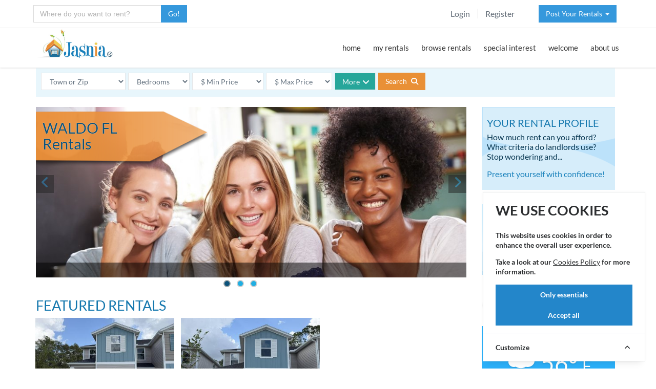

--- FILE ---
content_type: text/html; charset=utf-8
request_url: https://jasnia.com/rentals/fl/waldo
body_size: 16880
content:
<!DOCTYPE html>
<html lang="en">
<!--[if IE 8]> <html lang="en" class="ie8 no-js"> <![endif]-->
<!--[if IE 9]> <html lang="en" class="ie9 no-js"> <![endif]-->

<!-- Head BEGIN -->
<head>
    <meta charset="utf-8">
    <title>Waldo FL Rentals: Houses, Homes and Apartments for Rent
</title>
    <meta name="robots" content="index, follow">
    <meta content="width=device-width, initial-scale=1.0" name="viewport">
    <meta http-equiv="X-UA-Compatible" content="IE=edge">
    <meta name="csrf-token" content="2A3H8VvaJRJEmbbL0Nz6L51RwCNnUwkf7db0G6CC">

    <meta content="Houses and apartments for rent in the Waldo, Florida area along with a map of nearby towns and an affordability index for Alachua County" name="description">
<link rel="canonical" href="https://jasnia.com/rentals/fl/waldo">
<meta content="" name="keywords">
<meta content="Jasnia" name="author">

<meta property="og:site_name" content="Jasnia">
<meta property="og:title" content="Waldo FL Rentals: Houses, Homes and Apartments for Rent">
<meta property="og:description" content="Houses and apartments for rent in the Waldo, Florida area along with a map of nearby towns and an affordability index for Alachua County">
<meta property="og:type" content="website">
<meta property="og:image" content="https://jasnia.com/images/jasnia-rentals-logo.jpg">
<meta property="og:url" content="https://jasnia.com/rentals/fl/waldo">

    <!-- favicon START -->
  <link rel="shortcut icon" href="https://jasnia.sfo3.cdn.digitaloceanspaces.com/favicon.ico">
  <link rel="apple-touch-icon" sizes="57x57" href="https://jasnia.sfo3.cdn.digitaloceanspaces.com/apple-touch-icon-57x57.png">
  <link rel="apple-touch-icon" sizes="60x60" href="https://jasnia.sfo3.cdn.digitaloceanspaces.com/apple-touch-icon-60x60.png">
  <link rel="apple-touch-icon" sizes="72x72" href="https://jasnia.sfo3.cdn.digitaloceanspaces.com/apple-touch-icon-72x72.png">
  <link rel="apple-touch-icon" sizes="76x76" href="https://jasnia.sfo3.cdn.digitaloceanspaces.com/apple-touch-icon-76x76.png">
  <link rel="apple-touch-icon" sizes="114x114" href="https://jasnia.sfo3.cdn.digitaloceanspaces.com/apple-touch-icon-114x114.png">
  <link rel="apple-touch-icon" sizes="120x120" href="https://jasnia.sfo3.cdn.digitaloceanspaces.com/apple-touch-icon-120x120.png">
  <link rel="apple-touch-icon" sizes="144x144" href="https://jasnia.sfo3.cdn.digitaloceanspaces.com/apple-touch-icon-144x144.png">
  <link rel="apple-touch-icon" sizes="152x152" href="https://jasnia.sfo3.cdn.digitaloceanspaces.com/apple-touch-icon-152x152.png">
  <link rel="apple-touch-icon" sizes="180x180" href="https://jasnia.sfo3.cdn.digitaloceanspaces.com/apple-touch-icon-180x180.png">
  <link rel="icon" type="image/png" href="https://jasnia.sfo3.cdn.digitaloceanspaces.com/favicon-32x32.png" sizes="32x32">
  <link rel="icon" type="image/png" href="https://jasnia.sfo3.cdn.digitaloceanspaces.com/favicon-194x194.png" sizes="194x194">
  <link rel="icon" type="image/png" href="https://jasnia.sfo3.cdn.digitaloceanspaces.com/favicon-96x96.png" sizes="96x96">
  <link rel="icon" type="image/png" href="https://jasnia.sfo3.cdn.digitaloceanspaces.com/android-chrome-192x192.png" sizes="192x192">
  <link rel="icon" type="image/png" href="https://jasnia.sfo3.cdn.digitaloceanspaces.com/favicon-16x16.png" sizes="16x16">
  <link rel="manifest" href="https://jasnia.sfo3.cdn.digitaloceanspaces.com/manifest.json">
  <meta name="msapplication-TileColor" content="#f7f7f7">
  <meta name="msapplication-TileImage" content="/mstile-144x144.png">
  <meta name="theme-color" content="#ffffff">
  <!-- favicon END -->

  <!-- Global styles START -->
  <link href="https://jasnia.sfo3.cdn.digitaloceanspaces.com/assets/global/plugins/bootstrap/css/bootstrap.min.css" rel="stylesheet">
  <link href="https://jasnia.sfo3.cdn.digitaloceanspaces.com/assets/global/plugins/jquery-ui/jquery-ui.min.css" rel="stylesheet">
  <!-- Global styles END --> 

  <!-- Theme styles START -->
  <link href="https://jasnia.sfo3.cdn.digitaloceanspaces.com/assets/global/css/components.min.css" rel="stylesheet">
  <link href="https://jasnia.sfo3.cdn.digitaloceanspaces.com/assets/frontend/layout/css/theme.min.css" rel="stylesheet">
  <!-- Theme styles END -->  
  
    <!-- PAGE PLUGIN STYLES START -->
    <link href="https://jasnia.sfo3.cdn.digitaloceanspaces.com/assets/global/plugins/rentals.min.css" rel="stylesheet">
<link href="https://jasnia.sfo3.cdn.digitaloceanspaces.com/assets/global/plugins/community.min.css" rel="stylesheet">
<link href="https://jasnia.sfo3.cdn.digitaloceanspaces.com/assets/global/plugins/owfont/css/owfont-regular.min.css" rel="stylesheet">
    <link href="https://jasnia.sfo3.cdn.digitaloceanspaces.com/assets/frontend/layout/css/custom.min.css" rel="stylesheet">
    <link href="https://jasnia.sfo3.cdn.digitaloceanspaces.com/assets/global/plugins/font-awesome/css/all.min.css" rel="stylesheet">
    <!-- PAGE PLUGIN STYLES END -->
    <!-- Cookie Consent --><script src="https://jasnia.com/cookie-consent/script?id=335bd717ea5eadbfaec7b0f043b6701b" defer></script></head>
<!-- Head END -->

<!-- Body BEGIN -->
<body class="corporate">
    <!-- BEGIN TOP BAR -->
    <div class="pre-header hidden-print">
        <div class="container">
            <div class="row">
                <!-- WHERE TO RENT -->
                <div class="col-md-3 col-sm-6 col-xs-6">

                                  <form id="newsearch" name="newsearch" action="https://jasnia.com/search/convert" method="POST" class="form-horizontal">
                      <input type="hidden" name="_token" value="2A3H8VvaJRJEmbbL0Nz6L51RwCNnUwkf7db0G6CC" autocomplete="off">                      <div class="input-group list-inline has-feedback margin-bottom-10 required">
                        <input type="text" id="searchcity" name="searchcity" autocomplete="off" class="form-control min-width-250" placeholder="Where do you want to rent?" title="Enter as City, ST" required>
                        <span class="input-group-btn">
                          <button class="btn blue jlt" type="submit" ondblclick="this.disabled=true;">Go!</button>
                        </span>
                      </div>
                    </form>
                
                </div>
                <!-- FILL -->
                <div class="col-lg-4 col-md-3 hidden-xs"></div>
                <!-- TOP RIGHT -->
                <div class="col-lg-5 col-md-6 hidden-xs hidden-sm">
                    <!-- BEGIN TOP BAR MENU -->
                                        <div class="col-md-7 additional-nav">
                        <ul class="list-unstyled list-inline pull-right padtop7">
                                                        <li><a href="https://jasnia.com/login">Login</a></li>
                            <li><a href="https://jasnia.com/register">Register</a></li>
                                                    </ul>
                    </div>
                    <!-- POST A RENTAL -->
                                        <div class="col-md-5 additional-nav">
                        <ul class="list-unstyled list-inline pull-right margin-right-m8">
                                                          <li class="dropdown">
    <a href="#" class="btn blue jlt dropdown-toggle" data-toggle="dropdown" role="button" aria-expanded="false">
        Post Your Rentals &thinsp;<span class="caret"></span>
    </a>
    <ul class="dropdown-menu" role="menu">
        <li><a href="https://jasnia.com/post-your-rentals"><i class="fas fa-house-user fa-fw"></i>Landlords / Owners</a></li>
        <li><a href="https://jasnia.com/distribute-your-rentals"><i class="fas fa-house-user fa-fw"></i>Property Managers</a></li>
        <li><a href="https://jasnia.com/affordable-housing"><i class="fas fa-house-user fa-fw"></i>Non-Profit Housing</a></li>
    </ul>
</li>
                                                    </ul>
                    </div>
                    <!-- END TOP BAR MENU -->
                </div>
            </div>
        </div>        
    </div>
    <!-- END TOP BAR -->
    <!-- BEGIN HEADER -->
        <div class="header hidden-print">
      <div class="container">
        <a class="site-logo no-print" href="https://jasnia.com/rentals/fl/waldo"><img src="https://jasnia.sfo3.cdn.digitaloceanspaces.com/images/jasnia-rentals-logo.jpg" alt="Rentals in Waldo, FL by Jasnia"></a>

        <a href="javascript:void(0);" class="mobi-toggler"><i class="fas fa-bars"></i></a>

        <!-- BEGIN NAVIGATION -->
        <div class="header-navigation pull-right font-transform-inherit">
          <ul>

          <li class="dropdown">
              <a class="dropdown-toggle" href="https://jasnia.com/rentals/fl/waldo">
                home
              </a>
            </li>
                        <li class="dropdown">
              <a class="dropdown-toggle" data-toggle="dropdown" data-target="#" href="javascript:;">
                my rentals
              </a>
                
              <ul class="dropdown-menu">
                <li><a href="https://jasnia.com/my-searches">saved searches</a></li>
                <li><a href="https://jasnia.com/rentals/fl/waldo/favorite">my favorites</a></li>
                <li><a href="https://jasnia.com/renter-prequalification">my qualifications</a></li>
                <li><a href="https://jasnia.com/pay-rent">pay rent</a></li>
                <li><a href="https://jasnia.com/payment-history">payment history</a></li>
                                <li><a href="https://jasnia.com/rentals/fl/waldo">my community</a></li>
                              </ul>
            </li>
            <li class="dropdown">
              <a class="dropdown-toggle" data-toggle="dropdown" data-target="#" href="javascript:;">
                browse rentals
              </a>
                
              <ul class="dropdown-menu">
                <li><a href="https://jasnia.com/rentals/fl/waldo/house/all">houses for rent</a></li>
                <li><a href="https://jasnia.com/rentals/fl/waldo/apartment/all">apartments for rent</a></li>
                <li><a href="https://jasnia.com/rentals/fl/waldo/mobile-home/all">mobile homes for rent</a></li>
                <li><a href="https://jasnia.com/rentals/fl/waldo/furnished/all">furnished rentals</a></li>
                
                <li class="dropdown-submenu">
                  <a href="#">by bedroom<i class="fas fa-angle-right"></i></a>
                  <ul class="dropdown-menu" role="menu">
                    <li><a href="https://jasnia.com/rentals/fl/waldo/beds-s">studio</a></li>
                    <li><a href="https://jasnia.com/rentals/fl/waldo/beds-1">1 bedroom</a></li>
                    <li><a href="https://jasnia.com/rentals/fl/waldo/beds-2">2 bedrooms</a></li>
                    <li><a href="https://jasnia.com/rentals/fl/waldo/beds-3">3 bedrooms</a></li>
                    <li><a href="https://jasnia.com/rentals/fl/waldo/beds-4">4+ bedrooms</a></li>
                  </ul>
                </li>

                <li class="dropdown-submenu">
                  <a href="#">by price<i class="fas fa-angle-right"></i></a>
                  <ul class="dropdown-menu" role="menu">
                    <li><a href="https://jasnia.com/rentals/fl/waldo/income-restricted-housing/all">income restricted</a></li>
                    <li><a href="https://jasnia.com/rentals/fl/waldo/min-300-max-600">$300 - $600</a></li>
                    <li><a href="https://jasnia.com/rentals/fl/waldo/min-600-max-900">$600 - $900</a></li>
                    <li><a href="https://jasnia.com/rentals/fl/waldo/min-900-max-1200">$900 - $1200</a></li>
                    <li><a href="https://jasnia.com/rentals/fl/waldo/min-1200-max-1500">$1200 - $1500</a></li>
                    <li><a href="https://jasnia.com/rentals/fl/waldo/min-1500">$1500 &amp; up</a></li>
                  </ul>
                </li>

                <li class="dropdown-submenu">
                  <a href="#">by pets<i class="fas fa-angle-right"></i></a>
                  <ul class="dropdown-menu" role="menu">
                    <li><a href="https://jasnia.com/rentals/fl/waldo/pet-friendly/all">pet friendly</a></li>
                    <li><a href="https://jasnia.com/rentals/fl/waldo/pets-allowed/all">pets allowed</a></li>
                    <li><a href="https://jasnia.com/rentals/fl/waldo/pets-negotiable/all">pets negotiable</a></li>
                    <li><a href="https://jasnia.com/rentals/fl/waldo/cats-allowed/all">cats allowed</a></li>
                    <li><a href="https://jasnia.com/rentals/fl/waldo/dogs-allowed/all">dogs allowed</a></li>
                  </ul>
                </li>

                <li><a href="https://jasnia.com/rentals/fl/waldo/mobile-home-lot/all">mobile homes lots</a></li>
              </ul>
            </li>
            <li class="dropdown">
              <a class="dropdown-toggle" data-toggle="dropdown" data-target="#" href="javascript:;">
                special interest
              </a>
                
              <ul class="dropdown-menu">
                <li><a href="https://jasnia.com/rentals/fl/waldo/income-restricted-housing/all">affordable housing</a></li>
                <li><a href="https://jasnia.com/rentals/fl/waldo/section-8/all">section 8 rentals</a></li>
                <li><a href="https://jasnia.com/rentals/fl/waldo/senior-apartment/all">senior apartments</a></li>
                <li><a href="https://jasnia.com/rentals/fl/waldo/executive-rental/all">executive rentals</a></li>
                <li><a href="https://jasnia.com/rentals/fl/waldo/horse-property/all">horse property</a></li>
                <li><a href="https://jasnia.com/rentals/fl/waldo/commercial-real-estate/all">commercial space</a></li>
                <li><a href="https://jasnia.com/rentals/fl/waldo/storage-space/all">storage space</a></li>

                <li class="dropdown-submenu">
                  <a href="#">more interests<i class="fas fa-angle-right"></i></a>
                  <ul class="dropdown-menu" role="menu">
                    <li><a href="https://jasnia.com/rentals/fl/waldo/lease-with-option-to-buy/all">rent to own</a></li>
                    <li><a href="https://jasnia.com/rentals/fl/waldo/fenced-yard/all">fenced yard</a></li>
                    <li><a href="https://jasnia.com/rentals/fl/waldo/flat-rate-utilities/all">flat rate utilities</a></li>
                    <li><a href="https://jasnia.com/rentals/fl/waldo/all-utilities-paid/all">all utilities paid</a></li>
                    <li><a href="https://jasnia.com/rentals/fl/waldo/disabled/all">handicapped or disabled</a></li>
                    <li><a href="https://jasnia.com/rentals/fl/waldo/privately-owned/all">privately owned</a></li>
                  </ul>
                </li>

              </ul>
            </li>
            <li class="dropdown">
              <a class="dropdown-toggle" data-toggle="dropdown" data-target="#" href="javascript:;">
                welcome
              </a>
                
              <ul class="dropdown-menu">
                <li><a href="#">relocate to waldo</a></li>
                <li><a href="#">housing in waldo</a></li>
                <li><a href="#">employment in waldo</a></li>
              </ul>
            </li>
                                    <li class="dropdown">
              <a class="dropdown-toggle" data-toggle="dropdown" data-target="#" href="javascript:;">
                about us
              </a>
                
              <ul class="dropdown-menu">
                <li><a href="https://jasnia.com/our-company">our company</a></li>
                <li><a href="https://jasnia.com/contact">contact us</a></li>
              </ul>
            </li>

                        <li class="dropdown hidden-md hidden-lg">
              <a class="dropdown-toggle" data-toggle="dropdown" data-target="#" href="javascript:;">
                post rentals
              </a>
                
              <ul class="dropdown-menu">
                <li class="hidden-md hidden-lg"><a href="https://jasnia.com/post-your-rentals"><i class="fas fa-angle-right"></i> landlords</a></li>
                <li class="hidden-md hidden-lg"><a href="https://jasnia.com/distribute-your-rentals"><i class="fas fa-angle-right"></i> managers</a></li>
                <li class="hidden-md hidden-lg"><a href="https://jasnia.com/affordable-housing"><i class="fas fa-angle-right"></i> non-profits</a></li>
              </ul>

            <li class="hidden-md hidden-lg"><a href="https://jasnia.com/login"><i class="fas fa-sign-in-alt fa-fw"></i> Login</a></li>
            <li class="hidden-md hidden-lg"><a href="https://jasnia.com/register"><i class="fas fa-user fa-fw"></i> Register</a></li>
                          
                        
          </ul>
        </div>
        <!-- END NAVIGATION -->
      </div>
    </div>
    <!-- Header END -->

    <div class="main">
      <div class="container">
        <div class="content-page">
          
          <!-- PAGE CONTENT -->
          	
<!-- BEGIN SEARCH -->  
<div class="row margin-bottom-20">
  <div class="col-md-12">

    <form id="search" action="https://jasnia.com/convert-to-sef" method="POST" class="form-inline note-info padding-10">
    <select name="zip" class="form-control j-max180 j-floatl jlt margin-r-5 margin-b10" id="zip" ><option value="">Town or Zip</option><option value="">----------------</option><option value="32653" >Gainesville - 32653</option></select><select name="beds" class="form-control j-max120 j-floatl jlt margin-r-5 margin-b10" id="beds" ><option value="">Bedrooms</option><option value="">----------------</option><option value="3" >3 Bedrooms</option></select>    <select name="min" class="form-control j-max150 j-floatl jlt margin-r-5 margin-b10" id="min">
    <option value="">$ Min Price</option>
    <option value="200" >$&ensp;200 or more</option>
    <option value="300" >$&ensp;300 or more</option>
    <option value="400" >$&ensp;400 or more</option>
    <option value="500" >$&ensp;500 or more</option>
    <option value="600" >$&ensp;600 or more</option>
    <option value="700" >$&ensp;700 or more</option>
    <option value="800" >$&ensp;800 or more</option>
    <option value="900" >$&ensp;900 or more</option>
    <option value="1000" >$1000 or more</option>
    <option value="1100" >$1100 or more</option>
    <option value="1200" >$1200 or more</option>
    <option value="1300" >$1300 or more</option>
    <option value="1400" >$1400 or more</option>
    <option value="1500" >$1500 or more</option>
    <option value="1750" >$1750 or more</option>
    <option value="2000" >$2000 or more</option>
    </select>
    <select name="max" class="form-control j-max150 j-floatl jlt margin-r-5 margin-b10" id="max">
    <option value="">$ Max Price</option>
    <option value="400" >$&ensp;400 or less</option>
    <option value="500" >$&ensp;500 or less</option>
    <option value="600" >$&ensp;600 or less</option>
    <option value="700" >$&ensp;700 or less</option>
    <option value="800" >$&ensp;800 or less</option>
    <option value="900" >$&ensp;900 or less</option>
    <option value="1000" >$1000 or less</option>
    <option value="1100" >$1100 or less</option>
    <option value="1200" >$1200 or less</option>
    <option value="1300" >$1300 or less</option>
    <option value="1400" >$1400 or less</option>
    <option value="1500" >$1500 or less</option>
    <option value="1750" >$1750 or less</option>
    <option value="2000" >$2000 or less</option>
    <option value="2500" >$2500 or less</option>
    <option value="3000" >$3000 or less</option>
    </select>
    <input type="hidden" name="url_state" value="fl" />
    <input type="hidden" name="url_city" value="waldo" />
    <input type="hidden" name="_token" value="2A3H8VvaJRJEmbbL0Nz6L51RwCNnUwkf7db0G6CC" autocomplete="off">    <a class="btn green jlink j-max80 form-control margin-right-5 margin-b10 j-floatl jlt accordion-toggle accordion-toggle-styled collapsed" data-toggle="collapse" data-parent="#accordion1" title="Search filters" href="#collapse_1_1" aria-expanded="false">More<i class="fas fa-angle-down fa-lg margin-left-5"></i></a>
    <div class="j-inline">
    <button type="submit" class="btn btn-primary margin-right-15 j-floatl jlt" ondblclick="this.disabled=true;">Search <i class="fas fa-search margin-left-5"></i></button>
        </div>
    <div id="collapse_1_1" class="panel-collapse collapse margin-top-15" role="tabpanel" aria-expanded="false">
        <select id="select-property" name="property_elements[]" multiple class="j-search" data-placeholder="Enter terms like baths, pets, lease, garage..."><option value="">Type needs like baths, pets, garage, utilities, lease...</option><option value="TG10">Apartment</option><option value="TG20">House</option><option value="TY02">Duplex</option><option value="TY03">Condominium</option><option value="TY10">Townhouse</option><option value="TY12">Mobile Home</option><option value="TY20">Senior Apartment</option><option value="TY30">Corporate Rental</option><option value="TY40">Vacation Rental</option><option value="TY50">Storage Space</option><option value="TY60">Office Space</option><option value="TY61">Retail Space</option><option value="TY62">Industrial Warehouse Space</option><option value="RC02">Commercial Real Estate</option><option value="BG20">2+ Baths</option><option value="OG10">Privately Owned</option><option value="LG10">Single Level on Ground Floor</option><option value="UF02">Furnished</option><option value="GG10">1 Car Garage</option><option value="GG20">2+ Car Garage</option><option value="GG30">Carport</option><option value="GA31">Shop</option><option value="RO10">Executive Rental</option><option value="RO13">Horse Property</option><option value="RO14">Mobile Home Lot</option><option value="RO15">Rent to Own</option><option value="LE02">Lease Month to Month</option><option value="LE03">Lease 3 Month</option><option value="LE04">Lease 6 Month</option><option value="LE05">Lease 12 Month</option><option value="AG20">Section 8</option><option value="AF22">Rural Development</option><option value="AG10">Income Restricted Housing</option><option value="AS02">Seniors or Elderly</option><option value="AS03">Handicapped or Disabled</option><option value="SM01">Smoking Allowed</option><option value="PG10">Pet Friendly</option><option value="PE01">Pets Allowed</option><option value="PE02">Pets Negotiable</option><option value="PE21">Cats Allowed</option><option value="PE31">Dogs Allowed</option><option value="PE32">Small Dogs Allowed</option><option value="PF03">Family Room</option><option value="PF22">Swimming Pool</option><option value="PF31">Dishwasher</option><option value="PF37">Washer/Dryer</option><option value="PF38">Washer/Dryer Hookups</option><option value="PF50">Air Conditioning</option><option value="PF58">Gas Heat</option><option value="PF68">Wood Fireplace</option><option value="PF70">Gas Fireplace</option><option value="SE03">Controlled Entry System</option><option value="SE05">After Dark Lighting</option><option value="LF07">Fenced Yard</option><option value="LF11">Sprinkler System</option><option value="UT01">All Utilities Paid</option><option value="UT08">Utilities Gas Paid</option><option value="UT10">Utilities Water Paid</option><option value="UG10">Flat Rate Utilities</option><option value="CF23">Public Transportation</option><option value="EH01">Emergency Housing</option></select>
    </div>
</form>

  </div>
</div>
<!-- MAIN CONTENT -->
<div class="row margin-bottom-10">
  <div class="col-md-9 col-sm-9">
    <!-- BEGIN PROMO -->

    <div class="front-carousel margin-bottom-30">
          <div id="myCarousel" class="carousel slide" data-ride="carousel">
            <!-- Indicators -->    
          
            <ol class="carousel-indicators">
              <li data-target="#myCarousel" data-slide-to="0" class="active"></li>
              <li data-target="#myCarousel" data-slide-to="1"></li>
              <li data-target="#myCarousel" data-slide-to="2"></li>
            </ol>
            <div class="carousel-inner rental-item">
            
              <div class="item active">
                <img src="https://jasnia.sfo3.cdn.digitaloceanspaces.com/images/sliders/bigstock-three-female-friends-enjoying-86872157.jpg" class="img-responsive" alt="&nbsp;">
                <div class="carousel-caption">
                  <p>&nbsp;</p>
                </div>
              </div>
              
              <div class="item">
                <img src="https://jasnia.sfo3.cdn.digitaloceanspaces.com/images/sliders/bigstock-portrait-of-smiling-father-79725709.jpg" class="img-responsive" alt="&nbsp;">
                <div class="carousel-caption">
                  <p>&nbsp;</p>
                </div>
              </div>
              
              <div class="item">
                <img src="https://jasnia.sfo3.cdn.digitaloceanspaces.com/images/sliders/bigstock-young-parents-mom-and-dad-read-75933362.jpg" class="img-responsive" alt="&nbsp;">
                <div class="carousel-caption">
                  <p>&nbsp;</p>
                </div>
              </div>
              
              <div class="city-overlay">
              <div class="sticker-community"><h1 class="reduce-h1 wht-outline">Waldo FL<br><span class="text-capitalize">Rentals</span></h1></div>
              </div>
            </div>
            <!-- Carousel nav -->
            <a class="carousel-control left" href="#myCarousel" data-slide="prev">
              <i class="fas fa-angle-left jh"></i>
            </a>
            <a class="carousel-control right" href="#myCarousel" data-slide="next">
              <i class="fas fa-angle-right jh"></i>
            </a>
          </div>
        </div>    
        
    <!-- END PROMO -->
    <!-- BEGIN FEATURED -->
          
    <h2>Featured Rentals</h2>
    <div class="row margin-bottom-20">
    <div class="owl-carousel owl-feature3">
    <div class="rental-pic"><em><a href="https://jasnia.com/for-rent/townhouse/5469-nw-22nd-dr-gainesville-fl-32653/ex9n53fzu" title="Click to view rental"><img src="https://jasnia.sfo3.cdn.digitaloceanspaces.com/storage/listings/ex9/n53/fzu/thumb_82370830-m5kd.jpg" class="j-img450" alt="Click to learn more about this rental..." /></a></em><a href="https://jasnia.com/for-rent/townhouse/5469-nw-22nd-dr-gainesville-fl-32653/ex9n53fzu" class="rental-desc">3 Bdrm, 2.5 Bath Townhouse with</a></div><div class="rental-pic"><em><a href="https://jasnia.com/for-rent/townhouse/5462-nw-22nd-dr-gainesville-fl-32653/m8xcnjga" title="Click to view rental"><img src="https://jasnia.sfo3.cdn.digitaloceanspaces.com/storage/listings/m8x/cnj/thumb_82370831-2pvd.jpg" class="j-img450" alt="Click to learn more about this rental..." /></a></em><a href="https://jasnia.com/for-rent/townhouse/5462-nw-22nd-dr-gainesville-fl-32653/m8xcnjga" class="rental-desc">3 Bdrm, 2.5 Bath Townhouse with</a></div>    </div>
    </div>     
        <!-- END FEATURED -->
    <!-- BEGIN SPECIAL -->
    <h2>Special Interest</h2>
    <div class="row margin-bottom-20">
      <div class="special">
      <div class="rental-pic"><a href="https://jasnia.com/rentals/fl/waldo/storage-space/all" title="Storage Space"><img src="https://jasnia.sfo3.cdn.digitaloceanspaces.com/images/special/self-storage-facility.jpg" class="j-img450" alt="Learn more..." /></a><br><a href="https://jasnia.com/rentals/fl/waldo/storage-space/all" class="rental-desc">Storage Space</a></div><div class="rental-pic"><a href="https://jasnia.com/rentals/fl/waldo/senior-apartment/all" title="Retirement Living"><img src="https://jasnia.sfo3.cdn.digitaloceanspaces.com/images/special/retirement-living.jpg" class="j-img450" alt="Learn more..." /></a><br><a href="https://jasnia.com/rentals/fl/waldo/senior-apartment/all" class="rental-desc">Senior Apartments</a></div><div class="rental-pic"><a href="https://jasnia.com/rentals/fl/waldo/pet-friendly/all" title="Pet Friendly"><img src="https://jasnia.sfo3.cdn.digitaloceanspaces.com/images/special/pet-friendly.jpg" class="j-img450" alt="Learn more..." /></a><br><a href="https://jasnia.com/rentals/fl/waldo/pet-friendly/all" class="rental-desc">Pet Friendly</a></div><div class="rental-pic"><a href="https://jasnia.com/rentals/fl/waldo/apartment/all" title="Apartments for Rent"><img src="https://jasnia.sfo3.cdn.digitaloceanspaces.com/images/special/apartment-building-1.jpg" class="j-img450" alt="Learn more..." /></a><br><a href="https://jasnia.com/rentals/fl/waldo/apartment/all" class="rental-desc">Apartments for Rent</a></div><div class="rental-pic"><a href="https://jasnia.com/rentals/fl/waldo/furnished/all" title="Furnished Rentals"><img src="https://jasnia.sfo3.cdn.digitaloceanspaces.com/images/special/corporate-rental.jpg" class="j-img450" alt="Learn more..." /></a><br><a href="https://jasnia.com/rentals/fl/waldo/furnished/all" class="rental-desc">Furnished Rental</a></div><div class="rental-pic"><a href="https://jasnia.com/rentals/fl/waldo/executive-rental/all" title="Executive Rentals"><img src="https://jasnia.sfo3.cdn.digitaloceanspaces.com/images/special/executive-rental.jpg" class="j-img450" alt="Learn more..." /></a><br><a href="https://jasnia.com/rentals/fl/waldo/executive-rental/all" class="rental-desc">Executive Rentals</a></div><div class="rental-pic"><a href="https://jasnia.com/rentals/fl/waldo/income-restricted-housing/all" title="Income Restricted Housing"><img src="https://jasnia.sfo3.cdn.digitaloceanspaces.com/images/special/affordable-housing.jpg" class="j-img450" alt="Learn more..." /></a><br><a href="https://jasnia.com/rentals/fl/waldo/income-restricted-housing/all" class="rental-desc">Affordable Housing</a></div><div class="rental-pic"><a href="https://jasnia.com/rentals/fl/waldo/commercial-real-estate/all" title="Commercial Real Estate"><img src="https://jasnia.sfo3.cdn.digitaloceanspaces.com/images/special/commercial-real-estate.jpg" class="j-img450" alt="Learn more..." /></a><br><a href="https://jasnia.com/rentals/fl/waldo/commercial-real-estate/all" class="rental-desc">Commercial Space</a></div>      </div>
    </div>     
    <!-- END SPECIAL -->
    <!-- RENT DATA AND NEARBY CITIES -->
        <div class="row margin-bottom-20">
      <div class="col-lg-6 col-md-6 col-sm-12">
        <h3 class="smaller">Housing in Alachua County</h3>
        <div class="subhead"><em>The inside story on rent prices</em></div>
                  <div id="chart3" style="width:100%; height:270px; margin-top:70px;"></div>
                <div class="small margin-top-15 margin-bottom-15"><em>Source: US Census Bureau - ACS 5 Yr 2023 </em></div>
        <p>Almost half of renters in the United States pay 1/3 or more of their monthly income for rent (third column above). Compare that with rent in Alachua County and Florida in the first two columns. The optimal rent to household income ratio is 25% to 28% or less. When you pay more than 30% of your income towards rent, your ability to pay for food, transportation, health care, education, and savings becomes increasingly difficult.<br><a href="https://jasnia.com/renter-prequalification" class="btn green margin-top-10"><i class="fas fa-home margin-r-5"></i> Find the rent price that is best for you!</a></p>
                <div class="standout condition">How affordable is housing in <span class="no-break">Alachua County</span>?</div>
        <div class="clrank1 margin-bottom-40"></div>
         
      </div>
      <div class="col-lg-6 col-md-6 col-sm-12">
      <h3 class="smaller">Towns near Waldo</h3>
      <!-- TABS -->
      <div class="tab-style-1">
        <ul id="towns" class="nav nav-tabs">
          <li class="active"><a href="#tab-1" data-toggle="tab">by Map</a></li>
          <li><a href="#tab-2" data-toggle="tab">by List</a></li>
          <li><a href="#tab-3" data-toggle="tab">nearby Zip Codes</a></li>
        </ul>
        <div class="tab-content">
          <div class="tab-pane row fade in active" id="tab-1">
            <div class="col-md-12 col-sm-12 padding-none">
              <!-- MAP -->
              <link href="https://jasnia.sfo3.cdn.digitaloceanspaces.com/assets/frontend/layout/css/map.css" rel="stylesheet">
              <div id="map" style="width:100%; height:400px;"></div>
              <!-- END MAP -->
              <div class="margin-top-20"><a href="https://jasnia.com/rentals/fl" class="btn green-meadow"><i class="fas fa-map-marker-alt margin-right-9"></i>View rentals in other parts of Florida</a></div>
              <div class="margin-top-20"><a href="https://jasnia.com/rent-statistics/fl/affordable-rent" class="btn yellow-gold"><i class="fas fa-search margin-right-9"></i>Affordable communities in Florida</a></div>
            </div>
          </div>
          <div class="tab-pane row fade" id="tab-2">
            <div class="col-md-12 col-sm-12">
              <div class="w35"><h5>City</h5></div><div class="w30"><h5>County</h5></div><div class="w15"><h5>State</h5></div><div class="w20"><h5>Miles</h5></div>
              <div class="j-both"><div class="w35"><a href="https://jasnia.com/rentals/fl/gainesville" class="dec">Gainesville</a></div><div class="w30">Alachua</div><div class="w15">FL</div><div class="w20">0.0 mi.</div></div><div class="j-both"><div class="w35"><a href="https://jasnia.com/rentals/fl/micanopy" class="dec">Micanopy</a></div><div class="w30">Alachua</div><div class="w15">FL</div><div class="w20">9.5 mi.</div></div><div class="j-both"><div class="w35"><a href="https://jasnia.com/rentals/fl/archer" class="dec">Archer</a></div><div class="w30">Alachua</div><div class="w15">FL</div><div class="w20">12.8 mi.</div></div><div class="j-both"><div class="w35"><a href="https://jasnia.com/rentals/fl/la-crosse" class="dec">La Crosse</a></div><div class="w30">Alachua</div><div class="w15">FL</div><div class="w20">13.4 mi.</div></div><div class="j-both"><div class="w35"><a href="https://jasnia.com/rentals/fl/waldo" class="dec">Waldo</a></div><div class="w30">Alachua</div><div class="w15">FL</div><div class="w20">13.7 mi.</div></div><div class="j-both"><div class="w35"><a href="https://jasnia.com/rentals/fl/hawthorne" class="dec">Hawthorne</a></div><div class="w30">Alachua</div><div class="w15">FL</div><div class="w20">14.2 mi.</div></div><div class="j-both"><div class="w35"><a href="https://jasnia.com/rentals/fl/alachua" class="dec">Alachua</a></div><div class="w30">Alachua</div><div class="w15">FL</div><div class="w20">14.3 mi.</div></div><div class="j-both"><div class="w35"><a href="https://jasnia.com/rentals/fl/earleton" class="dec">Earleton</a></div><div class="w30">Alachua</div><div class="w15">FL</div><div class="w20">14.8 mi.</div></div><div class="j-both"><div class="w35"><a href="https://jasnia.com/rentals/fl/newberry" class="dec">Newberry</a></div><div class="w30">Alachua</div><div class="w15">FL</div><div class="w20">15.6 mi.</div></div><div class="j-both"><div class="w35"><a href="https://jasnia.com/rentals/fl/williston" class="dec">Williston</a></div><div class="w30">Levy</div><div class="w15">FL</div><div class="w20">19.9 mi.</div></div><div class="j-both"><div class="w35"><a href="https://jasnia.com/rentals/fl/high-springs" class="dec">High Springs</a></div><div class="w30">Alachua</div><div class="w15">FL</div><div class="w20">21.9 mi.</div></div><div class="j-both"><div class="w35"><a href="https://jasnia.com/rentals/fl/bronson" class="dec">Bronson</a></div><div class="w30">Levy</div><div class="w15">FL</div><div class="w20">22.7 mi.</div></div><div class="j-both"><div class="w35"><a href="https://jasnia.com/rentals/fl/morriston" class="dec">Morriston</a></div><div class="w30">Levy</div><div class="w15">FL</div><div class="w20">27.3 mi.</div></div><div class="j-both"><div class="w35"><a href="https://jasnia.com/rentals/fl/trenton" class="dec">Trenton</a></div><div class="w30">Gilchrist</div><div class="w15">FL</div><div class="w20">29.3 mi.</div></div><div class="j-both"><div class="w35"><a href="https://jasnia.com/rentals/fl/bell" class="dec">Bell</a></div><div class="w30">Gilchrist</div><div class="w15">FL</div><div class="w20">34.1 mi.</div></div><div class="j-both"><div class="w35"><a href="https://jasnia.com/rentals/fl/chiefland" class="dec">Chiefland</a></div><div class="w30">Levy</div><div class="w15">FL</div><div class="w20">35.3 mi.</div></div><div class="j-both"><div class="w35"><a href="https://jasnia.com/rentals/fl/otter-creek" class="dec">Otter Creek</a></div><div class="w30">Levy</div><div class="w15">FL</div><div class="w20">36.6 mi.</div></div><div class="j-both"><div class="w35"><a href="https://jasnia.com/rentals/fl/gulf-hammock" class="dec">Gulf Hammock</a></div><div class="w30">Levy</div><div class="w15">FL</div><div class="w20">37.5 mi.</div></div><div class="j-both"><div class="w35"><a href="https://jasnia.com/rentals/fl/old-town" class="dec">Old Town</a></div><div class="w30">Dixie</div><div class="w15">FL</div><div class="w20">40.9 mi.</div></div><div class="j-both"><div class="w35"><a href="https://jasnia.com/rentals/fl/inglis" class="dec">Inglis</a></div><div class="w30">Levy</div><div class="w15">FL</div><div class="w20">43.1 mi.</div></div><div class="j-both"><div class="w35"><a href="https://jasnia.com/rentals/fl/yankeetown" class="dec">Yankeetown</a></div><div class="w30">Levy</div><div class="w15">FL</div><div class="w20">48.9 mi.</div></div><div class="j-both"><div class="w35"><a href="https://jasnia.com/rentals/fl/cross-city" class="dec">Cross City</a></div><div class="w30">Dixie</div><div class="w15">FL</div><div class="w20">52.7 mi.</div></div><div class="j-both"><div class="w35"><a href="https://jasnia.com/rentals/fl/cedar-key" class="dec">Cedar Key</a></div><div class="w30">Levy</div><div class="w15">FL</div><div class="w20">53.1 mi.</div></div><div class="j-both"><div class="w35"><a href="https://jasnia.com/rentals/fl/suwannee" class="dec">Suwannee</a></div><div class="w30">Dixie</div><div class="w15">FL</div><div class="w20">53.8 mi.</div></div><div class="j-both"><div class="w35"><a href="https://jasnia.com/rentals/fl/horseshoe-beach" class="dec">Horseshoe Beach</a></div><div class="w30">Dixie</div><div class="w15">FL</div><div class="w20">57.4 mi.</div></div>            </div>
          </div>
          <div class="tab-pane row fade" id="tab-3">
            <div class="col-md-12 col-sm-12 padding-none">
              <!-- MAP -->

              <div id="map2" style="width:100%; height:400px;"></div>

              <!-- END MAP -->
            </div>
          </div>
        </div>
      </div>
      <!-- END TABS -->
      
      </div>
    </div>        
  </div>
  <!-- END MAIN CONTENT -->

          <!-- RIGHT SIDEBAR -->
          <div class="col-md-3 col-sm-6 hidden-print">

              <div class="margin-bottom-25">
              <div class="renter-qual padding-10">
              	              	  <h3 class="text-uppercase">Your Rental Profile</h3><p>How much rent can you afford? What criteria do landlords use? Stop wondering and...</p><p><a href="https://jasnia.com/renter-prequalification">Present yourself with confidence!</a></p>
              	              </div>
            </div>
  <div class="margin-bottom-30">
              <div class="about padding-10"><h3 class="text-uppercase">Florida rentals</h3><div class="padding-bottom-5"><i class="fas fa-map-marker-alt margin-r-5"></i><a href="https://jasnia.com/rentals/fl">View map of towns including:</div><ul class="less"><li class="padding-bottom-5"><a href="https://jasnia.com/rentals/fl/tampa">Tampa, FL</a></li><li class="padding-bottom-5"><a href="https://jasnia.com/rentals/fl/kissimmee">Kissimmee, FL</a></li></ul></div>
            </div>
  <!-- START WEATHER -->
            <div class="weather-wrap margin-bottom-30">
              <div class="weather"><img src="https://jasnia.sfo3.cdn.digitaloceanspaces.com/images/weather-today.png" alt="Waldo FL weather" class="j-imgw jright"><h3 class="w-head text-uppercase">Weather Today</h3></div>
              <div id="weather"><h3 class="jwhite">Waldo, FL</h3><h2 class="jwhite"><i class="owf owf-804-n owf-lg"></i> 56&deg; <span class="small7">F</span></h2><p class="jwhite blheight"><span class="size14 jlt">Overcast Clouds</span><br><span class="small9 jlt">7:26 pm - Jan 13, 2026 (MST)</span></p></div>
            </div>
            <!-- END WEATHER -->
  <div class="margin-bottom-30">
              <div class="about padding-10"><div class="head5 text-uppercase jblue margin-b7">Jobs in Waldo</div>
                <div class="indeed">Find jobs by </div>
                <ul class="less">
                <li class="padding-bottom-5"><a href="https://www.indeed.com/jobs?q=%2445%2C000&amp;l=Waldo%2C%20FL&amp;chnl=%2445K%2B%20jobs%20in%20Waldo%2C%20FL" target="indeed_search">$45K+ Jobs</a></li>
                <li class="padding-bottom-5"><a href="https://www.indeed.com/jobs?q=Part%20Time&amp;l=Waldo%2C%20FL&amp;jt=parttime&amp;chnl=Part%20Time%20jobs%20in%20Waldo%2C%20FL" target="indeed_search">Part Time Jobs</a></li>
                <li><a href="https://www.indeed.com/jobs?l=Waldo%2C%20FL&amp;chnl=Jobs%20in%20Waldo%2C%20MT" target="indeed_search">All Jobs Available</a></li>
                </ul>
              </div>
            </div>

          </div>
          <!-- END RIGHT SIDEBAR -->
        </div>
        <!-- BEGIN BLOCKQUOTE BLOCK -->
        <div class="row quote-v1 margin-bottom-30 hidden-print">
          <div class="col-md-9">
            <span>When using our services you support&nbsp; <strong>&ldquo;A&nbsp;Safe Home for Every Person&rdquo;</strong></span>
          </div>
          <div class="col-md-3 text-right">
            <a class="btn-transparent" href="https://jasnia.com/safe-home"><i class="fas fa-heart margin-right-10"></i>More ways to participate!</a>
          </div>
        </div>
        <!-- END BLOCKQUOTE BLOCK -->

        
        </div>
      </div>
    </div>

    <!-- BEGIN PRE-FOOTER -->
    <div class="pre-footer hidden-print">
      <div class="container">
        <div class="row">
          <!-- BEGIN BOTTOM ABOUT BLOCK -->
          <div class="col-md-4 col-sm-6 pre-footer-col">
            <span class="jh2">About us</span>
            <p class="margin-right-20">Finding a home is an important step in joining a community. We want you to enjoy finding the rental that is right for you and be confident the price is within your budget!</p>
            <p class="margin-right-20">Jasnia<sup>&reg;</sup> has served renters, owners and managers in the rental industry since 2005. Our goal is to make it easier for interested parties to find each other and do business in a professional and thoughtful manner.</p>

            <p class="jcenter padding-top-20 margin-right-30">
            <img src="https://jasnia.sfo3.cdn.digitaloceanspaces.com/images/equal-housing.png" alt="equal housing opportunity"><br><span class="small">Equal Housing Opportunity</span></p>
          </div>
          <!-- END BOTTOM ABOUT BLOCK -->

          <!-- BEGIN BOTTOM CONTACT -->
          <div class="col-md-4 col-sm-6 pre-footer-col">
            <span class="jh2 margin-left-10">Quick Start</span>
            <div class="margin-bottom-20 margin-left-10">
              <p><strong class="jwhite">Feature-Rich Listings</strong> show amenities and services for each property so you can see the value of what you are renting.</p>
              <p><strong class="jwhite">Quick and Advanced Searches</strong> help you find properties with features you are looking for in your next home.</p>
              <p><strong class="jwhite">Contact Manager or Landlord</strong> directly to arrange for showing or ask further questions about rentals you are interested in.</p>
            </div>
            <address class="margin-bottom-25 margin-left-30">
            <ul class="list-unstyled">
              <li><i class="fas fa-envelope margin-right-10"></i> <a href="mailto:?subject=Look%20at%20these%20rentals&amp;body=Hi%2C%20Check%20out%20the%20rentals%20here%3A%0A%0Ahttps%3A%2F%2Fjasnia.com%2F">Tell a friend</a></li>
            </ul>
            </address>
            <p class="jcenter margin-right-80"><a href="https://www.bbb.org/us/mt/billings/profile/payment-processing-services/jasnia-1296-64178444/#sealclick" target="_blank" rel="nofollow"><img src="https://seal-alaskaoregonwesternwashington.bbb.org/seals/blue-seal-200-42-whitetxt-bbb-64178444.png" style="border: 0;" alt="Jasnia&reg; BBB Business Review" /></a></p>
          </div>
          <!-- END BOTTOM CONTACT -->

          <!-- INTRODUCE SERVICES --> 
          <div class="col-md-4 col-sm-6 pre-footer-col">
            <span class="jh2 margin-left-30">Products / Services</span>
            <address class="margin-bottom-40 margin-left-30">
            <ul class="list-unstyled">
              <li><a href="https://jasnia.com/rent-statistics/states/affordable-rent">Affordable States</a></li>
              <li><a href="https://jasnia.com/rent-statistics/communities/affordable-rent">Affordable Communities</a></li>
              <li><a href="https://jasnia.com/renter-prequalification">Renter Prequalification</a></li>
              <li><a href="https://jasnia.com/my-rentals">My Rentals Overview</a></li>
              <li><a href="https://jasnia.com/pay-rent-online">Pay Rent Online</a></li>
              <li><a href="https://jasnia.com/post-your-rentals">Landlord Pricing</a></li>
              <li><a href="https://jasnia.com/distribute-your-rentals">Property Manager Pricing</a></li>
              <li><a href="https://jasnia.com/affordable-housing">Housing Organizations</a></li>
              <li><a href="https://jasnia.com/contact">Contact Us</a></li>
            </ul>
            </address>

            
          </div>
          <!-- INTRODUCE SERVICES -->
        </div>
      </div>
    </div>
    <!-- END PRE-FOOTER -->

    <!-- BEGIN FOOTER -->
    <div class="footer">
      <div class="container">
        <div class="row">
          <!-- BEGIN COPYRIGHT -->
          <div class="col-md-6 col-sm-6 padding-top-10 margin-bottom-copy hidden-print">
            <span class="margin-right-10">&copy; 2026 <a href="https://jasnia.com" class="no-dec">Jasnia<sup>&reg;</sup></a>. All rights reserved. </span>
            <span class="no-break"><a href="https://jasnia.com/privacy">Privacy Policy</a> | <a href="https://jasnia.com/terms">Terms of Service</a></span>
          </div>
          <!-- END COPYRIGHT -->
          <!-- BEGIN SOCIAL -->
          <div class="col-md-6 col-sm-6 hidden-print">
            <ul class="social-footer list-unstyled list-inline pull-right">
              <li><a href="https://www.facebook.com/JasniaRentals" target="_blank"><i class="fab fa-facebook-f" title="Jasnia&reg; on Facebook"></i></a></li>
              <li><a href="https://www.linkedin.com/company/jasnia" target="_blank"><i class="fab fa-linkedin-in" title="Jasnia&reg; on LinkedIn"></i></a></li>
                            <li><a href="https://www.pinterest.com/jasnia_rentals/florida-rentals/" target="_blank"><i class="fab fa-pinterest" title="Jasnia&reg; on Pinterest"></i></a></li>
                                          <li><a href="https://t.me/FloridaRentalsbyJasnia" target="_blank"><i class="fab fa-telegram-plane" title="Jasnia&reg; on Telegram"></i></a></li>
                                          <li><a href="https://x.com/FLrentalsJasnia" target="_blank"><i class="fa-brands fa-x-twitter" title="Jasnia&reg; on X"></i></a></li>
                                          <li><a href="https://jasnia.com/storage/rss/community/florida-rentals-by-jasnia.xml" target="_blank"><i class="fas fa-rss" title="Jasnia&reg; RSS feed"></i></a></li>
                          </ul>  
          </div>
          <!-- END SOCIAL -->
        </div>
      </div>
    </div>
    <div class="sitemap hidden-print"><a href="https://jasnia.com/storage/sitemaps/sitemap-index.xml">Sitemap</a></div>
    <input type="hidden" id="autocomplete" value="https://jasnia.com/autocomplete" />
    <!-- END FOOTER -->

    <!-- Load javascripts at bottom, this will reduce page load time -->
    <!-- BEGIN CORE PLUGINS (REQUIRED FOR ALL PAGES) -->
    <!--[if lt IE 9]>
    <script src="https://jasnia.sfo3.cdn.digitaloceanspaces.com/assets/global/plugins/respond.min.js"></script>
    <![endif]-->
    <script src="https://jasnia.sfo3.cdn.digitaloceanspaces.com/assets/global/plugins/jquery.min.js"></script> 
    <script src="https://jasnia.sfo3.cdn.digitaloceanspaces.com/assets/global/plugins/jquery-ui/jquery-ui.min.js"></script>
    <script src="https://jasnia.sfo3.cdn.digitaloceanspaces.com/assets/global/plugins/bootstrap/js/bootstrap.min.js"></script>
    <script src="https://jasnia.sfo3.cdn.digitaloceanspaces.com/assets/global/plugins/ajax/validator.min.js"></script>
    <script src="https://jasnia.sfo3.cdn.digitaloceanspaces.com/assets/global/plugins/jasnia/search-city-auto.js"></script>
    <script src="https://jasnia.sfo3.cdn.digitaloceanspaces.com/assets/global/plugins/jasnia/footer.min.js"></script>
    <!-- END CORE PLUGINS -->
        
    <!-- BEGIN PAGE LEVEL JAVASCRIPTS (REQUIRED ONLY FOR CURRENT PAGE) --> 
    <script src="https://jasnia.sfo3.cdn.digitaloceanspaces.com/assets/frontend/layout/scripts/layout.js"></script>
    <script src="https://jasnia.sfo3.cdn.digitaloceanspaces.com/assets/global/plugins/xss/xss-filters.min.js"></script>
    <script src="https://jasnia.sfo3.cdn.digitaloceanspaces.com/assets/global/plugins/jasnia/layout-init.js"></script>

    <script src="https://jasnia.sfo3.cdn.digitaloceanspaces.com/assets/global/plugins/selectize/selectize.min.js"></script>
<script>
  // initialize the Selectize control
  var $select = $('#select-property').selectize({
      plugins: ['drag_drop'],
      plugins: ['remove_button'],
      openOnFocus: false,
      closeAfterSelect: true,
      maxItems: 5,
      onChange: function(value) {
          //alert(value);
      }
  });
</script>

<script>
    jQuery(document).ready(function() {
        Layout.initOWL();
    });
</script>

<script src="https://jasnia.sfo3.cdn.digitaloceanspaces.com/assets/global/plugins/carousel-owl-carousel/owl-carousel/owl.carousel.min.js"></script>
<script src="https://jasnia.sfo3.cdn.digitaloceanspaces.com/assets/global/plugins/leaflet/leaflet.js"></script>
<script src="https://jasnia.sfo3.cdn.digitaloceanspaces.com/assets/global/plugins/leaflet/leaflet-ui.js"></script>

<script>
$('#map').each(function () {
    // map initialization
    map = new L.map('map', {
        // center: [45.7663850,-108.5492620],
        // zoom: 15,
        // Optional customizations
        mapTypeId: 'streets',
        mapTypeIds: ['streets', 'satellite'],
        gestureHandling: true,
        gestureHandlingOptions: { duration: 4000 },
        zoomControl: true,
        pegmanControl: false,
        locateControl: false,
        fullscreenControl: true,
        layersControl: false,
        minimapControl: true,
        // editInOSMControl: true,
        // loadingControl: true,
        searchControl: false,
        // disableDefaultUI: false,
    });

    var gjsonMarker = [{ "type": "Feature", "properties": { "city": "Gainesville", "popupContent": "<a href=\"https://jasnia.com/rentals/fl/gainesville\" class=\"dec\">Gainesville</a>" }, "geometry": { "type": "Point", "coordinates": [-82.325, 29.6489, 0.0] }},{ "type": "Feature", "properties": { "city": "Micanopy", "popupContent": "<a href=\"https://jasnia.com/rentals/fl/micanopy\" class=\"dec\">Micanopy</a>" }, "geometry": { "type": "Point", "coordinates": [-82.3053, 29.5122, 0.0] }},{ "type": "Feature", "properties": { "city": "Archer", "popupContent": "<a href=\"https://jasnia.com/rentals/fl/archer\" class=\"dec\">Archer</a>" }, "geometry": { "type": "Point", "coordinates": [-82.5108, 29.5597, 0.0] }},{ "type": "Feature", "properties": { "city": "La Crosse", "popupContent": "<a href=\"https://jasnia.com/rentals/fl/la-crosse\" class=\"dec\">La Crosse</a>" }, "geometry": { "type": "Point", "coordinates": [-82.416, 29.8261, 0.0] }},{ "type": "Feature", "properties": { "city": "Waldo", "popupContent": "<a href=\"https://jasnia.com/rentals/fl/waldo\" class=\"dec\">Waldo</a>" }, "geometry": { "type": "Point", "coordinates": [-82.1608, 29.7871, 0.0] }},{ "type": "Feature", "properties": { "city": "Hawthorne", "popupContent": "<a href=\"https://jasnia.com/rentals/fl/hawthorne\" class=\"dec\">Hawthorne</a>" }, "geometry": { "type": "Point", "coordinates": [-82.1056, 29.574, 0.0] }},{ "type": "Feature", "properties": { "city": "Alachua", "popupContent": "<a href=\"https://jasnia.com/rentals/fl/alachua\" class=\"dec\">Alachua</a>" }, "geometry": { "type": "Point", "coordinates": [-82.496, 29.792, 0.0] }},{ "type": "Feature", "properties": { "city": "Earleton", "popupContent": "<a href=\"https://jasnia.com/rentals/fl/earleton\" class=\"dec\">Earleton</a>" }, "geometry": { "type": "Point", "coordinates": [-82.0971, 29.7304, 0.0] }},{ "type": "Feature", "properties": { "city": "Newberry", "popupContent": "<a href=\"https://jasnia.com/rentals/fl/newberry\" class=\"dec\">Newberry</a>" }, "geometry": { "type": "Point", "coordinates": [-82.5852, 29.6609, 0.0] }},{ "type": "Feature", "properties": { "city": "Williston", "popupContent": "<a href=\"https://jasnia.com/rentals/fl/williston\" class=\"dec\">Williston</a>" }, "geometry": { "type": "Point", "coordinates": [-82.4856, 29.3977, 0.0] }},{ "type": "Feature", "properties": { "city": "High Springs", "popupContent": "<a href=\"https://jasnia.com/rentals/fl/high-springs\" class=\"dec\">High Springs</a>" }, "geometry": { "type": "Point", "coordinates": [-82.6156, 29.841, 0.0] }},{ "type": "Feature", "properties": { "city": "Bronson", "popupContent": "<a href=\"https://jasnia.com/rentals/fl/bronson\" class=\"dec\">Bronson</a>" }, "geometry": { "type": "Point", "coordinates": [-82.6356, 29.461, 0.0] }},{ "type": "Feature", "properties": { "city": "Morriston", "popupContent": "<a href=\"https://jasnia.com/rentals/fl/morriston\" class=\"dec\">Morriston</a>" }, "geometry": { "type": "Point", "coordinates": [-82.4917, 29.2813, 0.0] }},{ "type": "Feature", "properties": { "city": "Trenton", "popupContent": "<a href=\"https://jasnia.com/rentals/fl/trenton\" class=\"dec\">Trenton</a>" }, "geometry": { "type": "Point", "coordinates": [-82.8117, 29.6746, 0.0] }},{ "type": "Feature", "properties": { "city": "Bell", "popupContent": "<a href=\"https://jasnia.com/rentals/fl/bell\" class=\"dec\">Bell</a>" }, "geometry": { "type": "Point", "coordinates": [-82.8711, 29.7837, 0.0] }},{ "type": "Feature", "properties": { "city": "Chiefland", "popupContent": "<a href=\"https://jasnia.com/rentals/fl/chiefland\" class=\"dec\">Chiefland</a>" }, "geometry": { "type": "Point", "coordinates": [-82.8809, 29.4832, 0.0] }},{ "type": "Feature", "properties": { "city": "Otter Creek", "popupContent": "<a href=\"https://jasnia.com/rentals/fl/otter-creek\" class=\"dec\">Otter Creek</a>" }, "geometry": { "type": "Point", "coordinates": [-82.7945, 29.3109, 0.0] }},{ "type": "Feature", "properties": { "city": "Gulf Hammock", "popupContent": "<a href=\"https://jasnia.com/rentals/fl/gulf-hammock\" class=\"dec\">Gulf Hammock</a>" }, "geometry": { "type": "Point", "coordinates": [-82.7402, 29.2447, 0.0] }},{ "type": "Feature", "properties": { "city": "Old Town", "popupContent": "<a href=\"https://jasnia.com/rentals/fl/old-town\" class=\"dec\">Old Town</a>" }, "geometry": { "type": "Point", "coordinates": [-83.005, 29.6699, 0.0] }},{ "type": "Feature", "properties": { "city": "Inglis", "popupContent": "<a href=\"https://jasnia.com/rentals/fl/inglis\" class=\"dec\">Inglis</a>" }, "geometry": { "type": "Point", "coordinates": [-82.6561, 29.0955, 0.0] }},{ "type": "Feature", "properties": { "city": "Yankeetown", "popupContent": "<a href=\"https://jasnia.com/rentals/fl/yankeetown\" class=\"dec\">Yankeetown</a>" }, "geometry": { "type": "Point", "coordinates": [-82.719, 29.0305, 0.0] }},{ "type": "Feature", "properties": { "city": "Cross City", "popupContent": "<a href=\"https://jasnia.com/rentals/fl/cross-city\" class=\"dec\">Cross City</a>" }, "geometry": { "type": "Point", "coordinates": [-83.2032, 29.6372, 0.0] }},{ "type": "Feature", "properties": { "city": "Cedar Key", "popupContent": "<a href=\"https://jasnia.com/rentals/fl/cedar-key\" class=\"dec\">Cedar Key</a>" }, "geometry": { "type": "Point", "coordinates": [-83.0168, 29.171, 0.0] }},{ "type": "Feature", "properties": { "city": "Suwannee", "popupContent": "<a href=\"https://jasnia.com/rentals/fl/suwannee\" class=\"dec\">Suwannee</a>" }, "geometry": { "type": "Point", "coordinates": [-83.14, 29.3295, 0.0] }},{ "type": "Feature", "properties": { "city": "Horseshoe Beach", "popupContent": "<a href=\"https://jasnia.com/rentals/fl/horseshoe-beach\" class=\"dec\">Horseshoe Beach</a>" }, "geometry": { "type": "Point", "coordinates": [-83.2616, 29.4869, 0.0] }}]; 

    var jasniaIcon = L.icon({
        iconUrl: 'https://jasnia.sfo3.cdn.digitaloceanspaces.com/favicon-16x16.png',
        iconAnchor:   [8, 8],
        popupAnchor:  [0, -8]
    });

    gpsMarker = new L.geoJson(gjsonMarker, {
        onEachFeature: function(feature, layer) {
            if (feature.properties && feature.properties.popupContent) {
                layer.bindPopup(feature.properties.popupContent, {offset: L.point(0, 7)});
                layer.on('mouseover', function() { layer.openPopup(); });
                layer.on('click', function() { layer.openPopup(); });
            }
        },
        pointToLayer: function (feature, latlng) {
            return L.marker(latlng, {icon: jasniaIcon});
        }
    });

    map.addLayer(gpsMarker);
    map.fitBounds(gpsMarker.getBounds(), {padding: [10, 10], maxZoom: 12});

    $('a[href="#tab-1"]').on('shown.bs.tab', function () {
        map.invalidateSize();
        map.once('idle',function(){ /* Waiting for map init */});
    });

});
</script>

<script>
$('#map2').each(function () {
    // map2 initialization
    map2 = new L.map('map2', {
        // center: [45.7663850,-108.5492620],
        // zoom: 15,
        // Optional customizations
        mapTypeId: 'streets',
        mapTypeIds: ['streets', 'satellite'],
        gestureHandling: true,
        gestureHandlingOptions: { duration: 4000 },
        zoomControl: true,
        pegmanControl: false,
        locateControl: false,
        fullscreenControl: true,
        layersControl: false,
        minimapControl: true,
        // editInOSMControl: true,
        // loadingControl: true,
        searchControl: false,
        // disableDefaultUI: false,
    });

    var gjsonMarker = [{ "type": "Feature", "properties": { "ziplabel": "32601", "popupContent": "<a href=\"https://jasnia.com/rentals/fl/gainesville/zip-32601\" class=\"dec\">Gainesville 32601</a>" }, "geometry": { "type": "Point", "coordinates": [-82.325, 29.6489, 0.0] }},{ "type": "Feature", "properties": { "ziplabel": "32603", "popupContent": "<a href=\"https://jasnia.com/rentals/fl/gainesville/zip-32603\" class=\"dec\">Gainesville 32603</a>" }, "geometry": { "type": "Point", "coordinates": [-82.3493, 29.6515, 0.0] }},{ "type": "Feature", "properties": { "ziplabel": "32605", "popupContent": "<a href=\"https://jasnia.com/rentals/fl/gainesville/zip-32605\" class=\"dec\">Gainesville 32605</a>" }, "geometry": { "type": "Point", "coordinates": [-82.3679, 29.6785, 0.0] }},{ "type": "Feature", "properties": { "ziplabel": "32606", "popupContent": "<a href=\"https://jasnia.com/rentals/fl/gainesville/zip-32606\" class=\"dec\">Gainesville 32606</a>" }, "geometry": { "type": "Point", "coordinates": [-82.4023, 29.6954, 0.0] }},{ "type": "Feature", "properties": { "ziplabel": "32607", "popupContent": "<a href=\"https://jasnia.com/rentals/fl/gainesville/zip-32607\" class=\"dec\">Gainesville 32607</a>" }, "geometry": { "type": "Point", "coordinates": [-82.4033, 29.6456, 0.0] }},{ "type": "Feature", "properties": { "ziplabel": "32608", "popupContent": "<a href=\"https://jasnia.com/rentals/fl/gainesville/zip-32608\" class=\"dec\">Gainesville 32608</a>" }, "geometry": { "type": "Point", "coordinates": [-82.3873, 29.6132, 0.0] }},{ "type": "Feature", "properties": { "ziplabel": "32609", "popupContent": "<a href=\"https://jasnia.com/rentals/fl/gainesville/zip-32609\" class=\"dec\">Gainesville 32609</a>" }, "geometry": { "type": "Point", "coordinates": [-82.308, 29.7005, 0.0] }},{ "type": "Feature", "properties": { "ziplabel": "32641", "popupContent": "<a href=\"https://jasnia.com/rentals/fl/gainesville/zip-32641\" class=\"dec\">Gainesville 32641</a>" }, "geometry": { "type": "Point", "coordinates": [-82.2014, 29.6824, 0.0] }},{ "type": "Feature", "properties": { "ziplabel": "32653", "popupContent": "<a href=\"https://jasnia.com/rentals/fl/gainesville/zip-32653\" class=\"dec\">Gainesville 32653</a>" }, "geometry": { "type": "Point", "coordinates": [-82.3782, 29.7728, 0.0] }},{ "type": "Feature", "properties": { "ziplabel": "32667", "popupContent": "<a href=\"https://jasnia.com/rentals/fl/micanopy/zip-32667\" class=\"dec\">Micanopy 32667</a>" }, "geometry": { "type": "Point", "coordinates": [-82.3053, 29.5122, 0.0] }},{ "type": "Feature", "properties": { "ziplabel": "32618", "popupContent": "<a href=\"https://jasnia.com/rentals/fl/archer/zip-32618\" class=\"dec\">Archer 32618</a>" }, "geometry": { "type": "Point", "coordinates": [-82.5108, 29.5597, 0.0] }},{ "type": "Feature", "properties": { "ziplabel": "32658", "popupContent": "<a href=\"https://jasnia.com/rentals/fl/la-crosse/zip-32658\" class=\"dec\">La Crosse 32658</a>" }, "geometry": { "type": "Point", "coordinates": [-82.416, 29.8261, 0.0] }},{ "type": "Feature", "properties": { "ziplabel": "32694", "popupContent": "<a href=\"https://jasnia.com/rentals/fl/waldo/zip-32694\" class=\"dec\">Waldo 32694</a>" }, "geometry": { "type": "Point", "coordinates": [-82.1608, 29.7871, 0.0] }},{ "type": "Feature", "properties": { "ziplabel": "32640", "popupContent": "<a href=\"https://jasnia.com/rentals/fl/hawthorne/zip-32640\" class=\"dec\">Hawthorne 32640</a>" }, "geometry": { "type": "Point", "coordinates": [-82.1056, 29.574, 0.0] }}]; 

    gpsMarker = new L.geoJson(gjsonMarker, {
        onEachFeature: function(feature, layer) {
            if (feature.properties && feature.properties.popupContent) {
                layer.bindPopup(feature.properties.popupContent, {offset: L.point(0, 7)});
                layer.on('mouseover', function() { layer.openPopup(); });
                layer.on('click', function() { layer.openPopup(); });
            }
        },
        pointToLayer: function (feature, latlng) {
            return L.marker(latlng, {icon: new L.DivIcon({
              className: 'labels',
              html: '<div class="labels">' + feature.properties.ziplabel + '</div>',
              iconAnchor:   [22, 7],
              popupAnchor:  [0, -7]
              })
            });
        }
    });

    map2.addLayer(gpsMarker);

    $('a[href="#tab-3"]').on('shown.bs.tab', function () {
        map2.invalidateSize();
        map2.fitBounds(gpsMarker.getBounds(), {padding: [10, 10], maxZoom: 12});
        map2.once('idle',function(){ /* Waiting for map init */});
    });

});
</script>
<!--[if lt IE 9]>
<script src="https://jasnia.sfo3.cdn.digitaloceanspaces.com/assets/global/plugins/jqplot/excanvas.js"></script>
<![endif]-->
<script src="https://jasnia.sfo3.cdn.digitaloceanspaces.com/assets/global/plugins/jqplot/jquery.jqplot.min.js"></script>
<script src="https://jasnia.sfo3.cdn.digitaloceanspaces.com/assets/global/plugins/jqplot/jqplot.enhancedLegendRenderer.js"></script>
<script src="https://jasnia.sfo3.cdn.digitaloceanspaces.com/assets/global/plugins/jqplot/jqplot.barRenderer.js"></script>
<script src="https://jasnia.sfo3.cdn.digitaloceanspaces.com/assets/global/plugins/jqplot/jqplot.categoryAxisRenderer.js"></script>
<script src="https://jasnia.sfo3.cdn.digitaloceanspaces.com/assets/global/plugins/jqplot/jqplot.pointLabels.js"></script>
<script src="https://jasnia.sfo3.cdn.digitaloceanspaces.com/assets/global/plugins/jqplot/jqplot.canvasOverlay.js"></script>
<script src="https://jasnia.sfo3.cdn.digitaloceanspaces.com/assets/global/plugins/jqplot/jqplot.canvasTextRenderer.min.js"></script>
<script src="https://jasnia.sfo3.cdn.digitaloceanspaces.com/assets/global/plugins/jqplot/jqplot.canvasAxisLabelRenderer.min.js"></script>

<script>
$(document).ready(function(){
  var s1 = [1255, 1564, 1348];
  var s2 = [3185, 4305, 4283];
  var s3 = [39, 36, 32];
  var ticks = ['Alachua', 'Florida', 'United States'];
  plot3 = $.jqplot('chart3', [s1, s2, s3], {
    seriesColors: ['#1578AE', 'orange', 'seagreen'],
    seriesDefaults:{
      renderer:$.jqplot.BarRenderer,
      rendererOptions: {
          barMargin: 15
      },
      pointLabels: {show: true}
    },
    series:[
        {
            label:'Median Monthly Rent for 2 Bdrm',
            yaxis: 'yaxis'
        },
        {
            label:'Median Renter Household Income',
            yaxis: 'yaxis'
        },
        {
            label:'Rent to Income Ratio %',
            yaxis: 'y2axis'
        }                
    ],
    axes: {
      xaxis: {
          renderer: $.jqplot.CategoryAxisRenderer,
          ticks: ticks
      },
      yaxis: {
        tickOptions: {
            formatString: "$%'d"
        },
        padMin: 0,
        min: 0
      },
      y2axis: {
        tickOptions: {
            formatString: "%s%"
        },
        rendererOptions: {
            // align the ticks on the y2 axis with the y axis.
            alignTicks: true
        },
        min: 20,
        max: 52      }
    },
    legend: {
      show: true,
      location: 'n',
      placement: 'outside'
    }      
  });
});
</script>

<script type="application/ld+json">
{
  "@context": "https://schema.org",
  "@type": "WebPage",
  "@id": "https://jasnia.com/rentals/fl/waldo",
  "breadcrumb": "Rentals > FL > Waldo",
  "name": "Waldo FL Rentals",
  "description": "Houses and apartments for rent in the Waldo, Florida area along with a map of nearby towns and an affordability index for Alachua County",
  "primaryImageOfPage": ""
}
</script>
<script type="application/ld+json">
{
"@context": "https://schema.org",
"@type": "BreadcrumbList",
"itemListElement":
[
	{
	    "@type": "ListItem",
	    "position": 1,
	    "item":
	    {
		    "@id": "https://jasnia.com/rentals/fl",
		    "name": "Map of Florida Rentals"
	    }
	},
	{
	    "@type": "ListItem",
	    "position": 2,
	    "item":
	    {
		    "@id": "https://jasnia.com/rentals/fl/waldo",
		    "name": "Waldo, FL Rentals"
	    }
	}
]
}
</script>
                             
    <!-- END PAGE LEVEL JAVASCRIPTS -->
    <aside id="cookies-policy" class="cookies cookies--no-js" data-text="{&quot;more&quot;:&quot;More details&quot;,&quot;less&quot;:&quot;Less details&quot;}">
    <div class="cookies__alert">
        <div class="cookies__container">
            <div class="cookies__wrapper">
                <h2 class="cookies__title">We use cookies</h2>
                <div class="cookies__intro">
                    <p>This website uses cookies in order to enhance the overall user experience.</p>
                                            <p>Take a look at our <a href="https://jasnia.com/privacy">Cookies Policy</a> for more information.</p>
                                    </div>
                <div class="cookies__actions">
                    <form action="https://jasnia.com/cookie-consent/accept-essentials" method="post" data-cookie-action="accept.essentials" class="cookiesBtn cookiesBtn--essentials">
    <input type="hidden" name="_token" value="2A3H8VvaJRJEmbbL0Nz6L51RwCNnUwkf7db0G6CC" autocomplete="off">    <button type="submit" class="cookiesBtn__link">
        <span class="cookiesBtn__label">Only essentials</span>
    </button>
</form>
                    <form action="https://jasnia.com/cookie-consent/accept-all" method="post" data-cookie-action="accept.all" class="cookiesBtn cookiesBtn--accept">
    <input type="hidden" name="_token" value="2A3H8VvaJRJEmbbL0Nz6L51RwCNnUwkf7db0G6CC" autocomplete="off">    <button type="submit" class="cookiesBtn__link">
        <span class="cookiesBtn__label">Accept all</span>
    </button>
</form>
                </div>
            </div>
        </div>
            <a href="#cookies-policy-customize" class="cookies__btn cookies__btn--customize">
                <span>Customize</span>
                <svg width="20" height="20" viewBox="0 0 20 20" fill="none" xmlns="http://www.w3.org/2000/svg" aria-hidden="true">
                    <path d="M14.7559 11.9782C15.0814 11.6527 15.0814 11.1251 14.7559 10.7996L10.5893 6.63297C10.433 6.47669 10.221 6.3889 10 6.38889C9.77899 6.38889 9.56703 6.47669 9.41075 6.63297L5.24408 10.7996C4.91864 11.1251 4.91864 11.6527 5.24408 11.9782C5.56951 12.3036 6.09715 12.3036 6.42259 11.9782L10 8.40074L13.5774 11.9782C13.9028 12.3036 14.4305 12.3036 14.7559 11.9782Z" fill="#2C2E30"/>
                </svg>
            </a>
        <div class="cookies__expandable cookies__expandable--custom" id="cookies-policy-customize">
            <form action="https://jasnia.com/cookie-consent/configure" method="post" class="cookies__customize">
                <input type="hidden" name="_token" value="2A3H8VvaJRJEmbbL0Nz6L51RwCNnUwkf7db0G6CC" autocomplete="off">                <div class="cookies__sections">
                                        <div class="cookies__section">
                        <label for="cookies-policy-check-essentials" class="cookies__category">
                                                            <input type="hidden" name="categories[]" value="essentials" />
                                <input type="checkbox" name="categories[]" value="essentials" id="cookies-policy-check-essentials" checked="checked" disabled="disabled" />
                                                        <span class="cookies__box">
                                <strong class="cookies__label">Essential cookies</strong>
                            </span>
                                                            <p class="cookies__info">There are some cookies that we have to include in order for certain web pages to function. For this reason, they do not require your consent.</p>
                                                    </label>

                        <div class="cookies__expandable" id="cookies-policy-essentials">
                            <ul class="cookies__definitions">
                                                                <li class="cookies__cookie">
                                    <p class="cookies__name">jasnia_cookie_consent</p>
                                    <p class="cookies__duration">1 year</p>
                                                                            <p class="cookies__description">Used to store the user&#039;s cookie consent preferences.</p>
                                                                    </li>
                                                                <li class="cookies__cookie">
                                    <p class="cookies__name">laravel_session</p>
                                    <p class="cookies__duration">2 hours</p>
                                                                            <p class="cookies__description">Used to identify the user&#039;s browsing session.</p>
                                                                    </li>
                                                                <li class="cookies__cookie">
                                    <p class="cookies__name">XSRF-TOKEN</p>
                                    <p class="cookies__duration">2 hours</p>
                                                                            <p class="cookies__description">Used to secure both the user and our website against cross-site request forgery attacks.</p>
                                                                    </li>
                                                            </ul>
                        </div>
                        <a href="#cookies-policy-essentials" class="cookies__details">More details</a>
                    </div>
                                        <div class="cookies__section">
                        <label for="cookies-policy-check-analytics" class="cookies__category">
                                                            <input type="checkbox" name="categories[]" value="analytics" id="cookies-policy-check-analytics" />
                                                        <span class="cookies__box">
                                <strong class="cookies__label">Analytics cookies</strong>
                            </span>
                                                            <p class="cookies__info">We use anonymous analytics to improve the service we provide for our users. These cookies protect your privacy and assess how you interact with our website.</p>
                                                    </label>

                        <div class="cookies__expandable" id="cookies-policy-analytics">
                            <ul class="cookies__definitions">
                                                                <li class="cookies__cookie">
                                    <p class="cookies__name">matomo_analytics</p>
                                    <p class="cookies__duration">1 year</p>
                                                                            <p class="cookies__description">Anonymous analytics with Matomo</p>
                                                                    </li>
                                                            </ul>
                        </div>
                        <a href="#cookies-policy-analytics" class="cookies__details">More details</a>
                    </div>
                                    </div>
                <div class="cookies__save">
                    <button type="submit" class="cookiesBtn__link">Save settings</button>
                </div>
            </form>
        </div>
    </div>
</aside>



<script data-cookie-consent>
    (()=>{var e,t={148:()=>{var e=document.querySelector("#cookies-policy"),t=document.querySelector(".cookiereset");if(t&&t.addEventListener("submit",(function(e){return function(e){if(e.preventDefault(),document.querySelector("#cookies-policy"))return;window.LaravelCookieConsent.reset()}(e)})),e){var o=e.querySelector(".cookies__btn--customize"),n=e.querySelectorAll(".cookies__details"),i=e.querySelector(".cookiesBtn--accept"),r=e.querySelector(".cookiesBtn--essentials"),s=e.querySelector(".cookies__customize"),c=JSON.parse(e.getAttribute("data-text"));e.removeAttribute("data-text"),e.classList.remove("cookies--no-js"),e.classList.add("cookies--closing"),setTimeout((function(){e.classList.remove("cookies--closing")}),310);for(var u=0;u<n.length;u++)n[u].addEventListener("click",(function(e){return a(e,e.target,!1)}));o.addEventListener("click",(function(e){return a(e,o)})),i.addEventListener("submit",(function(e){return function(e){e.preventDefault(),window.LaravelCookieConsent.acceptAll(),l()}(e)})),r.addEventListener("submit",(function(e){return function(e){e.preventDefault(),window.LaravelCookieConsent.acceptEssentials(),l()}(e)})),s.addEventListener("submit",(function(e){return function(e){e.preventDefault(),window.LaravelCookieConsent.configure(new FormData(e.target)),l()}(e)})),window.addEventListener("resize",(function(t){window.innerHeight<=e.offsetHeight?e.querySelector(".cookies__sections").style.maxHeight="50vh":e.querySelector(".cookies__sections").removeAttribute("style")}))}function a(t,o){var n=!(arguments.length>2&&void 0!==arguments[2])||arguments[2];t.preventDefault(),t.target.blur();var i=e.querySelector(o.getAttribute("href")),r=i.firstElementChild.offsetHeight,s=i.classList.contains("cookies__expandable--open");i.setAttribute("style","height:"+(s?r:0)+"px"),function(e,t,o){if(e)return;o.target.textContent=t?c.more:c.less}(n,s,t),setTimeout((function(){i.classList.toggle("cookies__expandable--open"),i.setAttribute("style","height:"+(s?0:r)+"px"),setTimeout((function(){i.removeAttribute("style")}),310)}),10),function(t,o){if(!t)return;var n=e.querySelector(".cookies__container"),i=n.firstElementChild.offsetHeight;n.setAttribute("style","height:"+(o?0:i)+"px"),setTimeout(function(e){return function(){e.classList.toggle("cookies--show"),n.classList.toggle("cookies__container--hide"),n.setAttribute("style","height:"+(o?i:0)+"px"),setTimeout((function(){n.removeAttribute("style")}),320)}}(e),10)}(n,s)}function l(){e.classList.add("cookies--closing"),setTimeout(function(e){return function(){e.parentNode.querySelectorAll("[data-cookie-consent]").forEach((function(e){e.parentNode.removeChild(e)})),e.parentNode.removeChild(e)}}(e),210)}},985:()=>{}},o={};function n(e){var i=o[e];if(void 0!==i)return i.exports;var r=o[e]={exports:{}};return t[e](r,r.exports,n),r.exports}n.m=t,e=[],n.O=(t,o,i,r)=>{if(!o){var s=1/0;for(l=0;l<e.length;l++){for(var[o,i,r]=e[l],c=!0,u=0;u<o.length;u++)(!1&r||s>=r)&&Object.keys(n.O).every((e=>n.O[e](o[u])))?o.splice(u--,1):(c=!1,r<s&&(s=r));if(c){e.splice(l--,1);var a=i();void 0!==a&&(t=a)}}return t}r=r||0;for(var l=e.length;l>0&&e[l-1][2]>r;l--)e[l]=e[l-1];e[l]=[o,i,r]},n.o=(e,t)=>Object.prototype.hasOwnProperty.call(e,t),(()=>{var e={879:0,314:0};n.O.j=t=>0===e[t];var t=(t,o)=>{var i,r,[s,c,u]=o,a=0;if(s.some((t=>0!==e[t]))){for(i in c)n.o(c,i)&&(n.m[i]=c[i]);if(u)var l=u(n)}for(t&&t(o);a<s.length;a++)r=s[a],n.o(e,r)&&e[r]&&e[r][0](),e[r]=0;return n.O(l)},o=self.webpackChunklaravel_cookie_consent=self.webpackChunklaravel_cookie_consent||[];o.forEach(t.bind(null,0)),o.push=t.bind(null,o.push.bind(o))})(),n.O(void 0,[314],(()=>n(148)));var i=n.O(void 0,[314],(()=>n(985)));i=n.O(i)})();
</script>
<style data-cookie-consent>
    #cookies-policy.cookies{bottom:0;font-size:16px;max-height:100%;max-width:100%;overflow:auto;position:fixed;right:0;transition:transform .2s ease-out,opacity .2s ease-out;z-index:9999}#cookies-policy.cookies--closing{opacity:0;transform:translateY(10px)}#cookies-policy.cookies--show .cookies__btn--customize{border-bottom:1px solid #e7e8e9;border-top:none}#cookies-policy.cookies--show .cookies__btn svg{transform:rotate(180deg)}#cookies-policy.cookies--no-js .cookies__expandable:target,#cookies-policy.cookies--no-js .cookies__section .cookies__expandable{height:auto;opacity:1;transition:height .3s ease-out,opacity .3s ease-out;visibility:visible}#cookies-policy.cookies--no-js .cookies__details{display:none}#cookies-policy.cookies--no-js .cookies__sections{max-height:-moz-fit-content;max-height:fit-content}#cookies-policy.cookies--no-js svg{display:none}#cookies-policy .cookies__expandable{display:block;height:0;opacity:0;overflow:hidden;transition:height .3s ease-out,opacity .3s ease-out,visibility 0s linear .3s;visibility:hidden}#cookies-policy .cookies__expandable--open{height:auto;opacity:1;transition:height .3s ease-out,opacity .3s ease-out;visibility:visible}#cookies-policy .cookies__alert{background:#fff;border:1px solid #e7e8e9;border-radius:8px;box-shadow:0 12px 12px -8px rgba(0,0,0,.08),0 0 4px rgba(0,0,0,.04);margin:4%;max-height:90%;max-width:90%;width:22em}#cookies-policy .cookies__container{display:block;height:auto;opacity:1;overflow:hidden;transition:height .3s ease-out,opacity .3s ease-out,visibility 0s linear .1s;visibility:visible}#cookies-policy .cookies__container--hide{height:0;opacity:0;transition:height .3s ease-out,opacity .3s ease-out,visibility 0s linear .3s;visibility:hidden}#cookies-policy .cookies__wrapper{padding:1em 1.5em}#cookies-policy .cookies__title{color:#2c2e30;font-weight:700;line-height:1.4em;margin-bottom:.8em}#cookies-policy .cookies__intro{color:#2c2e30;font-size:.875em;font-weight:450;line-height:1.4em}#cookies-policy .cookies__intro p{margin-top:1em}#cookies-policy .cookies__intro p:first-child{margin-top:0}#cookies-policy .cookies__intro a{color:inherit;text-decoration:underline;transition:color .2s ease-out}#cookies-policy .cookies__intro a:focus,#cookies-policy .cookies__intro a:hover{color:#7959ef}#cookies-policy .cookies__actions{display:flex;flex-direction:column;gap:4px;justify-content:space-between;margin-top:1em}#cookies-policy .cookies__btn--customize{align-items:center;border-top:1px solid #e7e8e9;color:#2c2e30;display:flex;font-size:.875em;font-weight:600;justify-content:space-between;line-height:1em;padding:1.125em 24px;position:relative;text-decoration:none}#cookies-policy .cookies__btn svg{transition:transform .2s ease-out}#cookies-policy .cookies__sections{max-height:450px;overflow-y:scroll}#cookies-policy .cookies__section{padding:0 1.5em}#cookies-policy .cookies__section+.cookies__section{border-top:1px solid #eee}#cookies-policy .cookies__box,#cookies-policy .cookies__category{display:block;overflow:hidden;position:relative}#cookies-policy .cookies__category input{display:block;margin:0;padding:0;position:absolute;right:105%;top:0}#cookies-policy .cookies__box{cursor:pointer;line-height:1.4em;padding:1em 3em 1em 0}#cookies-policy .cookies__box:after,#cookies-policy .cookies__box:before{border-radius:1.4em;content:"";display:block;position:absolute;top:50%}#cookies-policy .cookies__box:after{background:#e7e8e9;height:1.4em;margin-top:-.7em;right:0;transition:background .2s ease-out,opacity .2s ease-out;width:2.5em;z-index:0}#cookies-policy .cookies__box:before{background:#fff;height:1em;margin-top:-.5em;right:.75em;transform:translateX(-.55em);transition:transform .2s ease-out;width:1em;z-index:1}#cookies-policy .cookies__category input:checked+.cookies__box:after{background:#7959ef;opacity:1}#cookies-policy .cookies__category input:disabled+.cookies__box:after{opacity:.6}#cookies-policy .cookies__category input:checked+.cookies__box:before{transform:translateX(.55em)}#cookies-policy .cookies__label{color:#2c2e30;font-size:.875em;font-weight:600}#cookies-policy .cookies__info{color:#2c2e30;font-size:.875em;font-weight:450;line-height:1.4em}#cookies-policy .cookies__details{color:#7959ef;display:block;font-size:.875em;margin:.625em 0 .9em;transition:color .2s ease-out}#cookies-policy .cookies__details:focus,#cookies-policy .cookies__details:hover{color:#7959ef}#cookies-policy .cookies__definitions{color:#676767;font-size:.875em;line-height:1.2em;padding-top:.8em}#cookies-policy .cookies__cookie+.cookies__cookie{margin-top:1em}#cookies-policy .cookies__name{color:#8a8e92;display:inline;font-weight:600;line-height:22px}#cookies-policy .cookies__duration{color:#8a8e92;display:inline;text-align:right}#cookies-policy .cookies__description{color:#8a8e92;display:block;line-height:120%;padding-top:.3em;text-align:left;width:100%}#cookies-policy .cookies__save{border-top:1px solid #e7e8e9;display:flex;justify-content:flex-end;margin-top:.4em;padding:.75em 1.5em}#cookies-policy .cookiesBtn{width:100%}#cookies-policy .cookiesBtn__link{background:#7959ef;border:1px solid #7959ef;border-radius:4px;color:#fff;cursor:pointer;display:block;font:inherit;font-size:14px;font-weight:600;line-height:1em;margin:0;overflow:hidden;padding:.86em 1em;text-align:center;text-decoration:none;text-overflow:ellipsis;transition:opacity .2s ease-out;white-space:nowrap;width:100%}#cookies-policy .cookiesBtn__link:focus,#cookies-policy .cookiesBtn__link:hover{opacity:.8}

</style>
</body>
<!-- END BODY -->
</html>

--- FILE ---
content_type: text/javascript
request_url: https://jasnia.sfo3.cdn.digitaloceanspaces.com/assets/global/plugins/jqplot/jqplot.barRenderer.js
body_size: 5962
content:
/**
 * jqPlot
 * Pure JavaScript plotting plugin using jQuery
 *
 * Version: 1.0.8
 * Revision: 1250
 *
 * Copyright (c) 2009-2013 Chris Leonello
 * jqPlot is currently available for use in all personal or commercial projects 
 * under both the MIT (http://www.opensource.org/licenses/mit-license.php) and GPL 
 * version 2.0 (http://www.gnu.org/licenses/gpl-2.0.html) licenses. This means that you can 
 * choose the license that best suits your project and use it accordingly. 
 *
 * Although not required, the author would appreciate an email letting him 
 * know of any substantial use of jqPlot.  You can reach the author at: 
 * chris at jqplot dot com or see http://www.jqplot.com/info.php .
 *
 * If you are feeling kind and generous, consider supporting the project by
 * making a donation at: http://www.jqplot.com/donate.php .
 *
 * sprintf functions contained in jqplot.sprintf.js by Ash Searle:
 *
 *     version 2007.04.27
 *     author Ash Searle
 *     http://hexmen.com/blog/2007/03/printf-sprintf/
 *     http://hexmen.com/js/sprintf.js
 *     The author (Ash Searle) has placed this code in the public domain:
 *     "This code is unrestricted: you are free to use it however you like."
 * 
 */
(function($) {
    
    // Class: $.jqplot.BarRenderer
    // A plugin renderer for jqPlot to draw a bar plot.
    // Draws series as a line.
    
    $.jqplot.BarRenderer = function(){
        $.jqplot.LineRenderer.call(this);
    };
    
    $.jqplot.BarRenderer.prototype = new $.jqplot.LineRenderer();
    $.jqplot.BarRenderer.prototype.constructor = $.jqplot.BarRenderer;
    
    // called with scope of series.
    $.jqplot.BarRenderer.prototype.init = function(options, plot) {
        // Group: Properties
        //
        // prop: barPadding
        // Number of pixels between adjacent bars at the same axis value.
        this.barPadding = 8;
        // prop: barMargin
        // Number of pixels between groups of bars at adjacent axis values.
        this.barMargin = 10;
        // prop: barDirection
        // 'vertical' = up and down bars, 'horizontal' = side to side bars
        this.barDirection = 'vertical';
        // prop: barWidth
        // Width of the bar in pixels (auto by devaul).  null = calculated automatically.
        this.barWidth = null;
        // prop: shadowOffset
        // offset of the shadow from the slice and offset of 
        // each succesive stroke of the shadow from the last.
        this.shadowOffset = 2;
        // prop: shadowDepth
        // number of strokes to apply to the shadow, 
        // each stroke offset shadowOffset from the last.
        this.shadowDepth = 5;
        // prop: shadowAlpha
        // transparency of the shadow (0 = transparent, 1 = opaque)
        this.shadowAlpha = 0.08;
        // prop: waterfall
        // true to enable waterfall plot.
        this.waterfall = false;
        // prop: groups
        // group bars into this many groups
        this.groups = 1;
        // prop: varyBarColor
        // true to color each bar of a series separately rather than
        // have every bar of a given series the same color.
        // If used for non-stacked multiple series bar plots, user should
        // specify a separate 'seriesColors' array for each series.
        // Otherwise, each series will set their bars to the same color array.
        // This option has no Effect for stacked bar charts and is disabled.
        this.varyBarColor = false;
        // prop: highlightMouseOver
        // True to highlight slice when moused over.
        // This must be false to enable highlightMouseDown to highlight when clicking on a slice.
        this.highlightMouseOver = true;
        // prop: highlightMouseDown
        // True to highlight when a mouse button is pressed over a slice.
        // This will be disabled if highlightMouseOver is true.
        this.highlightMouseDown = false;
        // prop: highlightColors
        // an array of colors to use when highlighting a bar.
        this.highlightColors = [];
        // prop: transposedData
        // NOT IMPLEMENTED YET.  True if this is a horizontal bar plot and 
        // x and y values are "transposed".  Tranposed, or "swapped", data is 
        // required prior to rev. 894 builds of jqPlot with horizontal bars. 
        // Allows backward compatability of bar renderer horizontal bars with 
        // old style data sets.
        this.transposedData = true;
        this.renderer.animation = {
            show: false,
            direction: 'down',
            speed: 3000,
            _supported: true
        };
        this._type = 'bar';
        
        // if user has passed in highlightMouseDown option and not set highlightMouseOver, disable highlightMouseOver
        if (options.highlightMouseDown && options.highlightMouseOver == null) {
            options.highlightMouseOver = false;
        }
        
        //////
        // This is probably wrong here.
        // After going back and forth on whether renderer should be the thing
        // or extend the thing, it seems that it it best if it is a property
        // on the thing.  This should be something that is commonized 
        // among series renderers in the future.
        //////
        $.extend(true, this, options);

        // really should probably do this
        $.extend(true, this.renderer, options);
        // fill is still needed to properly draw the legend.
        // bars have to be filled.
        this.fill = true;

        // if horizontal bar and animating, reset the default direction
        if (this.barDirection === 'horizontal' && this.rendererOptions.animation && this.rendererOptions.animation.direction == null) {
            this.renderer.animation.direction = 'left';
        }
        
        if (this.waterfall) {
            this.fillToZero = false;
            this.disableStack = true;
        }
        
        if (this.barDirection == 'vertical' ) {
            this._primaryAxis = '_xaxis';
            this._stackAxis = 'y';
            this.fillAxis = 'y';
        }
        else {
            this._primaryAxis = '_yaxis';
            this._stackAxis = 'x';
            this.fillAxis = 'x';
        }
        // index of the currenty highlighted point, if any
        this._highlightedPoint = null;
        // total number of values for all bar series, total number of bar series, and position of this series
        this._plotSeriesInfo = null;
        // Array of actual data colors used for each data point.
        this._dataColors = [];
        this._barPoints = [];
        
        // set the shape renderer options
        var opts = {lineJoin:'miter', lineCap:'round', fill:true, isarc:false, strokeStyle:this.color, fillStyle:this.color, closePath:this.fill};
        this.renderer.shapeRenderer.init(opts);
        // set the shadow renderer options
        var sopts = {lineJoin:'miter', lineCap:'round', fill:true, isarc:false, angle:this.shadowAngle, offset:this.shadowOffset, alpha:this.shadowAlpha, depth:this.shadowDepth, closePath:this.fill};
        this.renderer.shadowRenderer.init(sopts);
        
        plot.postInitHooks.addOnce(postInit);
        plot.postDrawHooks.addOnce(postPlotDraw);
        plot.eventListenerHooks.addOnce('jqplotMouseMove', handleMove);
        plot.eventListenerHooks.addOnce('jqplotMouseDown', handleMouseDown);
        plot.eventListenerHooks.addOnce('jqplotMouseUp', handleMouseUp);
        plot.eventListenerHooks.addOnce('jqplotClick', handleClick);
        plot.eventListenerHooks.addOnce('jqplotRightClick', handleRightClick); 
    };
    
    // called with scope of series
    function barPreInit(target, data, seriesDefaults, options) {
        if (this.rendererOptions.barDirection == 'horizontal') {
            this._stackAxis = 'x';
            this._primaryAxis = '_yaxis';
        }
        if (this.rendererOptions.waterfall == true) {
            this._data = $.extend(true, [], this.data);
            var sum = 0;
            var pos = (!this.rendererOptions.barDirection || this.rendererOptions.barDirection === 'vertical' || this.transposedData === false) ? 1 : 0;
            for(var i=0; i<this.data.length; i++) {
                sum += this.data[i][pos];
                if (i>0) {
                    this.data[i][pos] += this.data[i-1][pos];
                }
            }
            this.data[this.data.length] = (pos == 1) ? [this.data.length+1, sum] : [sum, this.data.length+1];
            this._data[this._data.length] = (pos == 1) ? [this._data.length+1, sum] : [sum, this._data.length+1];
        }
        if (this.rendererOptions.groups > 1) {
            this.breakOnNull = true;
            var l = this.data.length;
            var skip = parseInt(l/this.rendererOptions.groups, 10);
            var count = 0;
            for (var i=skip; i<l; i+=skip) {
                this.data.splice(i+count, 0, [null, null]);
                this._plotData.splice(i+count, 0, [null, null]);
                this._stackData.splice(i+count, 0, [null, null]);
                count++;
            }
            for (i=0; i<this.data.length; i++) {
                if (this._primaryAxis == '_xaxis') {
                    this.data[i][0] = i+1;
                    this._plotData[i][0] = i+1;
                    this._stackData[i][0] = i+1;
                }
                else {
                    this.data[i][1] = i+1;
                    this._plotData[i][1] = i+1;
                    this._stackData[i][1] = i+1;
                }
            }
        }
    }
    
    $.jqplot.preSeriesInitHooks.push(barPreInit);
    
    // needs to be called with scope of series, not renderer.
    $.jqplot.BarRenderer.prototype.calcSeriesNumbers = function() {
        var nvals = 0;
        var nseries = 0;
        var paxis = this[this._primaryAxis];
        var s, series, pos;
        // loop through all series on this axis
        for (var i=0; i < paxis._series.length; i++) {
            series = paxis._series[i];
            if (series === this) {
                pos = i;
            }
            // is the series rendered as a bar?
            if (series.renderer.constructor == $.jqplot.BarRenderer) {
                // gridData may not be computed yet, use data length insted
                nvals += series.data.length;
                nseries += 1;
            }
        }
        // return total number of values for all bar series, total number of bar series, and position of this series
        return [nvals, nseries, pos];
    };

    $.jqplot.BarRenderer.prototype.setBarWidth = function() {
        // need to know how many data values we have on the approprate axis and figure it out.
        var i;
        var nvals = 0;
        var nseries = 0;
        var paxis = this[this._primaryAxis];
        var s, series, pos;
        var temp = this._plotSeriesInfo = this.renderer.calcSeriesNumbers.call(this);
        nvals = temp[0];
        nseries = temp[1];
        var nticks = paxis.numberTicks;
        var nbins = (nticks-1)/2;
        // so, now we have total number of axis values.
        if (paxis.name == 'xaxis' || paxis.name == 'x2axis') {
            if (this._stack) {
                this.barWidth = (paxis._offsets.max - paxis._offsets.min) / nvals * nseries - this.barMargin;
            }
            else {
                this.barWidth = ((paxis._offsets.max - paxis._offsets.min)/nbins  - this.barPadding * (nseries-1) - this.barMargin*2)/nseries;
                // this.barWidth = (paxis._offsets.max - paxis._offsets.min) / nvals - this.barPadding - this.barMargin/nseries;
            }
        }
        else {
            if (this._stack) {
                this.barWidth = (paxis._offsets.min - paxis._offsets.max) / nvals * nseries - this.barMargin;
            }
            else {
                this.barWidth = ((paxis._offsets.min - paxis._offsets.max)/nbins  - this.barPadding * (nseries-1) - this.barMargin*2)/nseries;
                // this.barWidth = (paxis._offsets.min - paxis._offsets.max) / nvals - this.barPadding - this.barMargin/nseries;
            }
        }
        return [nvals, nseries];
    };

    function computeHighlightColors (colors) {
        var ret = [];
        for (var i=0; i<colors.length; i++){
            var rgba = $.jqplot.getColorComponents(colors[i]);
            var newrgb = [rgba[0], rgba[1], rgba[2]];
            var sum = newrgb[0] + newrgb[1] + newrgb[2];
            for (var j=0; j<3; j++) {
                // when darkening, lowest color component can be is 60.
                newrgb[j] = (sum > 570) ?  newrgb[j] * 0.8 : newrgb[j] + 0.3 * (255 - newrgb[j]);
                newrgb[j] = parseInt(newrgb[j], 10);
            }
            ret.push('rgb('+newrgb[0]+','+newrgb[1]+','+newrgb[2]+')');
        }
        return ret;
    }

    function getStart(sidx, didx, comp, plot, axis) {
        // check if sign change
        var seriesIndex = sidx,
            prevSeriesIndex = sidx - 1,
            start,
            prevVal,
            aidx = (axis === 'x') ? 0 : 1;

        // is this not the first series?
        if (seriesIndex > 0) {
            prevVal = plot.series[prevSeriesIndex]._plotData[didx][aidx];

            // is there a sign change
            if ((comp * prevVal) < 0) {
                start = getStart(prevSeriesIndex, didx, comp, plot, axis);
            }

            // no sign change.
            else {
                start = plot.series[prevSeriesIndex].gridData[didx][aidx];
            }

        }

        // if first series, return value at 0
        else {

            start = (aidx === 0) ? plot.series[seriesIndex]._xaxis.series_u2p(0) : plot.series[seriesIndex]._yaxis.series_u2p(0);
        }

        return start;
    }

    
    $.jqplot.BarRenderer.prototype.draw = function(ctx, gridData, options, plot) {
        var i;
        // Ughhh, have to make a copy of options b/c it may be modified later.
        var opts = $.extend({}, options);
        var shadow = (opts.shadow != undefined) ? opts.shadow : this.shadow;
        var showLine = (opts.showLine != undefined) ? opts.showLine : this.showLine;
        var fill = (opts.fill != undefined) ? opts.fill : this.fill;
        var xaxis = this.xaxis;
        var yaxis = this.yaxis;
        var xp = this._xaxis.series_u2p;
        var yp = this._yaxis.series_u2p;
        var pointx, pointy;
        // clear out data colors.
        this._dataColors = [];
        this._barPoints = [];
        
        if (this.barWidth == null) {
            this.renderer.setBarWidth.call(this);
        }
        
        var temp = this._plotSeriesInfo = this.renderer.calcSeriesNumbers.call(this);
        var nvals = temp[0];
        var nseries = temp[1];
        var pos = temp[2];
        var points = [];
        
        if (this._stack) {
            this._barNudge = 0;
        }
        else {
            this._barNudge = (-Math.abs(nseries/2 - 0.5) + pos) * (this.barWidth + this.barPadding);
        }
        if (showLine) {
            var negativeColors = new $.jqplot.ColorGenerator(this.negativeSeriesColors);
            var positiveColors = new $.jqplot.ColorGenerator(this.seriesColors);
            var negativeColor = negativeColors.get(this.index);
            if (! this.useNegativeColors) {
                negativeColor = opts.fillStyle;
            }
            var positiveColor = opts.fillStyle;
            var base;
            var xstart; 
            var ystart;
            
            if (this.barDirection == 'vertical') {
                for (var i=0; i<gridData.length; i++) {
                    if (!this._stack && this.data[i][1] == null) {
                        continue;
                    }
                    points = [];
                    base = gridData[i][0] + this._barNudge;
                    
                    // stacked
                    if (this._stack && this._prevGridData.length) {
                        ystart = getStart(this.index, i, this._plotData[i][1], plot, 'y');
                    }

                    // not stacked
                    else {
                        if (this.fillToZero) {
                            ystart = this._yaxis.series_u2p(0);
                        }
                        else if (this.waterfall && i > 0 && i < this.gridData.length-1) {
                            ystart = this.gridData[i-1][1];
                        }
                        else if (this.waterfall && i == 0 && i < this.gridData.length-1) {
                            if (this._yaxis.min <= 0 && this._yaxis.max >= 0) {
                                ystart = this._yaxis.series_u2p(0);
                            }
                            else if (this._yaxis.min > 0) {
                                ystart = ctx.canvas.height;
                            }
                            else {
                                ystart = 0;
                            }
                        }
                        else if (this.waterfall && i == this.gridData.length - 1) {
                            if (this._yaxis.min <= 0 && this._yaxis.max >= 0) {
                                ystart = this._yaxis.series_u2p(0);
                            }
                            else if (this._yaxis.min > 0) {
                                ystart = ctx.canvas.height;
                            }
                            else {
                                ystart = 0;
                            }
                        }
                        else {
                            ystart = ctx.canvas.height;
                        }
                    }
                    if ((this.fillToZero && this._plotData[i][1] < 0) || (this.waterfall && this._data[i][1] < 0)) {
                        if (this.varyBarColor && !this._stack) {
                            if (this.useNegativeColors) {
                                opts.fillStyle = negativeColors.next();
                            }
                            else {
                                opts.fillStyle = positiveColors.next();
                            }
                        }
                        else {
                            opts.fillStyle = negativeColor;
                        }
                    }
                    else {
                        if (this.varyBarColor && !this._stack) {
                            opts.fillStyle = positiveColors.next();
                        }
                        else {
                            opts.fillStyle = positiveColor;
                        }
                    }
                    
                    if (!this.fillToZero || this._plotData[i][1] >= 0) { 
                        points.push([base-this.barWidth/2, ystart]);
                        points.push([base-this.barWidth/2, gridData[i][1]]);
                        points.push([base+this.barWidth/2, gridData[i][1]]);
                        points.push([base+this.barWidth/2, ystart]);
                    }
                    // for negative bars make sure points are always ordered clockwise
                    else {              
                        points.push([base-this.barWidth/2, gridData[i][1]]);
                        points.push([base-this.barWidth/2, ystart]);
                        points.push([base+this.barWidth/2, ystart]);
                        points.push([base+this.barWidth/2, gridData[i][1]]);
                    }
                    this._barPoints.push(points);
                    // now draw the shadows if not stacked.
                    // for stacked plots, they are predrawn by drawShadow
                    if (shadow && !this._stack) {
                        var sopts = $.extend(true, {}, opts);
                        // need to get rid of fillStyle on shadow.
                        delete sopts.fillStyle;
                        this.renderer.shadowRenderer.draw(ctx, points, sopts);
                    }
                    var clr = opts.fillStyle || this.color;
                    this._dataColors.push(clr);
                    this.renderer.shapeRenderer.draw(ctx, points, opts); 
                }
            }
            
            else if (this.barDirection == 'horizontal'){
                for (var i=0; i<gridData.length; i++) {
                    if (!this._stack && this.data[i][0] == null) {
                        continue;
                    }
                    points = [];
                    base = gridData[i][1] - this._barNudge;
                    xstart;
                    
                    if (this._stack && this._prevGridData.length) {
                        xstart = getStart(this.index, i, this._plotData[i][0], plot, 'x');
                    }
                    // not stacked
                    else {
                        if (this.fillToZero) {
                            xstart = this._xaxis.series_u2p(0);
                        }
                        else if (this.waterfall && i > 0 && i < this.gridData.length-1) {
                            xstart = this.gridData[i-1][0];
                        }
                        else if (this.waterfall && i == 0 && i < this.gridData.length-1) {
                            if (this._xaxis.min <= 0 && this._xaxis.max >= 0) {
                                xstart = this._xaxis.series_u2p(0);
                            }
                            else if (this._xaxis.min > 0) {
                                xstart = 0;
                            }
                            else {
                                xstart = 0;
                            }
                        }
                        else if (this.waterfall && i == this.gridData.length - 1) {
                            if (this._xaxis.min <= 0 && this._xaxis.max >= 0) {
                                xstart = this._xaxis.series_u2p(0);
                            }
                            else if (this._xaxis.min > 0) {
                                xstart = 0;
                            }
                            else {
                                xstart = ctx.canvas.width;
                            }
                        }
                        else {
                            xstart = 0;
                        }
                    }
                    if ((this.fillToZero && this._plotData[i][0] < 0) || (this.waterfall && this._data[i][0] < 0)) {
                        if (this.varyBarColor && !this._stack) {
                            if (this.useNegativeColors) {
                                opts.fillStyle = negativeColors.next();
                            }
                            else {
                                opts.fillStyle = positiveColors.next();
                            }
                        }
                        else {
                            opts.fillStyle = negativeColor;
                        }
                    }
                    else {
                        if (this.varyBarColor && !this._stack) {
                            opts.fillStyle = positiveColors.next();
                        }
                        else {
                            opts.fillStyle = positiveColor;
                        }                    
                    }
                    

                    if (!this.fillToZero || this._plotData[i][0] >= 0) {
                        points.push([xstart, base + this.barWidth / 2]);
                        points.push([xstart, base - this.barWidth / 2]);
                        points.push([gridData[i][0], base - this.barWidth / 2]);
                        points.push([gridData[i][0], base + this.barWidth / 2]);
                    }
                    else {
                        points.push([gridData[i][0], base + this.barWidth / 2]);
                        points.push([gridData[i][0], base - this.barWidth / 2]);
                        points.push([xstart, base - this.barWidth / 2]);
                        points.push([xstart, base + this.barWidth / 2]);
                    }

                    this._barPoints.push(points);
                    // now draw the shadows if not stacked.
                    // for stacked plots, they are predrawn by drawShadow
                    if (shadow && !this._stack) {
                        var sopts = $.extend(true, {}, opts);
                        delete sopts.fillStyle;
                        this.renderer.shadowRenderer.draw(ctx, points, sopts);
                    }
                    var clr = opts.fillStyle || this.color;
                    this._dataColors.push(clr);
                    this.renderer.shapeRenderer.draw(ctx, points, opts);
                } 
            }
        }                
        
        if (this.highlightColors.length == 0) {
            this.highlightColors = $.jqplot.computeHighlightColors(this._dataColors);
        }
        
        else if (typeof(this.highlightColors) == 'string') {
            var temp = this.highlightColors;
            this.highlightColors = [];
            for (var i=0; i<this._dataColors.length; i++) {
                this.highlightColors.push(temp);
            }
        }
        
    };
    
     
    // for stacked plots, shadows will be pre drawn by drawShadow.
    $.jqplot.BarRenderer.prototype.drawShadow = function(ctx, gridData, options, plot) {
        var i;
        var opts = (options != undefined) ? options : {};
        var shadow = (opts.shadow != undefined) ? opts.shadow : this.shadow;
        var showLine = (opts.showLine != undefined) ? opts.showLine : this.showLine;
        var fill = (opts.fill != undefined) ? opts.fill : this.fill;
        var xaxis = this.xaxis;
        var yaxis = this.yaxis;
        var xp = this._xaxis.series_u2p;
        var yp = this._yaxis.series_u2p;
        var pointx, points, pointy, nvals, nseries, pos;
        
        if (this._stack && this.shadow) {
            if (this.barWidth == null) {
                this.renderer.setBarWidth.call(this);
            }
        
            var temp = this._plotSeriesInfo = this.renderer.calcSeriesNumbers.call(this);
            nvals = temp[0];
            nseries = temp[1];
            pos = temp[2];
        
            if (this._stack) {
                this._barNudge = 0;
            }
            else {
                this._barNudge = (-Math.abs(nseries/2 - 0.5) + pos) * (this.barWidth + this.barPadding);
            }
            if (showLine) {
            
                if (this.barDirection == 'vertical') {
                    for (var i=0; i<gridData.length; i++) {
                        if (this.data[i][1] == null) {
                            continue;
                        }
                        points = [];
                        var base = gridData[i][0] + this._barNudge;
                        var ystart;
                    
                        if (this._stack && this._prevGridData.length) {
                            ystart = getStart(this.index, i, this._plotData[i][1], plot, 'y');
                        }
                        else {
                            if (this.fillToZero) {
                                ystart = this._yaxis.series_u2p(0);
                            }
                            else {
                                ystart = ctx.canvas.height;
                            }
                        }
                    
                        points.push([base-this.barWidth/2, ystart]);
                        points.push([base-this.barWidth/2, gridData[i][1]]);
                        points.push([base+this.barWidth/2, gridData[i][1]]);
                        points.push([base+this.barWidth/2, ystart]);
                        this.renderer.shadowRenderer.draw(ctx, points, opts);
                    }
                }
            
                else if (this.barDirection == 'horizontal'){
                    for (var i=0; i<gridData.length; i++) {
                        if (this.data[i][0] == null) {
                            continue;
                        }
                        points = [];
                        var base = gridData[i][1] - this._barNudge;
                        var xstart;
                    
                        if (this._stack && this._prevGridData.length) {
                            xstart = getStart(this.index, i, this._plotData[i][0], plot, 'x');
                        }
                        else {
                            if (this.fillToZero) {
                                xstart = this._xaxis.series_u2p(0);
                            }
                            else {
                                xstart = 0;
                            }
                        }
                    
                        points.push([xstart, base+this.barWidth/2]);
                        points.push([gridData[i][0], base+this.barWidth/2]);
                        points.push([gridData[i][0], base-this.barWidth/2]);
                        points.push([xstart, base-this.barWidth/2]);
                        this.renderer.shadowRenderer.draw(ctx, points, opts);
                    }  
                }
            }   
            
        }
    };
    
    function postInit(target, data, options) {
        for (var i=0; i<this.series.length; i++) {
            if (this.series[i].renderer.constructor == $.jqplot.BarRenderer) {
                // don't allow mouseover and mousedown at same time.
                if (this.series[i].highlightMouseOver) {
                    this.series[i].highlightMouseDown = false;
                }
            }
        }
    }
    
    // called within context of plot
    // create a canvas which we can draw on.
    // insert it before the eventCanvas, so eventCanvas will still capture events.
    function postPlotDraw() {
        // Memory Leaks patch    
        if (this.plugins.barRenderer && this.plugins.barRenderer.highlightCanvas) {

            this.plugins.barRenderer.highlightCanvas.resetCanvas();
            this.plugins.barRenderer.highlightCanvas = null;
        }
         
        this.plugins.barRenderer = {highlightedSeriesIndex:null};
        this.plugins.barRenderer.highlightCanvas = new $.jqplot.GenericCanvas();
        
        this.eventCanvas._elem.before(this.plugins.barRenderer.highlightCanvas.createElement(this._gridPadding, 'jqplot-barRenderer-highlight-canvas', this._plotDimensions, this));
        this.plugins.barRenderer.highlightCanvas.setContext();
        this.eventCanvas._elem.bind('mouseleave', {plot:this}, function (ev) { unhighlight(ev.data.plot); });
    }   
    
    function highlight (plot, sidx, pidx, points) {
        var s = plot.series[sidx];
        var canvas = plot.plugins.barRenderer.highlightCanvas;
        canvas._ctx.clearRect(0,0,canvas._ctx.canvas.width, canvas._ctx.canvas.height);
        s._highlightedPoint = pidx;
        plot.plugins.barRenderer.highlightedSeriesIndex = sidx;
        var opts = {fillStyle: s.highlightColors[pidx]};
        s.renderer.shapeRenderer.draw(canvas._ctx, points, opts);
        canvas = null;
    }
    
    function unhighlight (plot) {
        var canvas = plot.plugins.barRenderer.highlightCanvas;
        canvas._ctx.clearRect(0,0, canvas._ctx.canvas.width, canvas._ctx.canvas.height);
        for (var i=0; i<plot.series.length; i++) {
            plot.series[i]._highlightedPoint = null;
        }
        plot.plugins.barRenderer.highlightedSeriesIndex = null;
        plot.target.trigger('jqplotDataUnhighlight');
        canvas =  null;
    }
    
    
    function handleMove(ev, gridpos, datapos, neighbor, plot) {
        if (neighbor) {
            var ins = [neighbor.seriesIndex, neighbor.pointIndex, neighbor.data];
            var evt1 = jQuery.Event('jqplotDataMouseOver');
            evt1.pageX = ev.pageX;
            evt1.pageY = ev.pageY;
            plot.target.trigger(evt1, ins);
            if (plot.series[ins[0]].show && plot.series[ins[0]].highlightMouseOver &&
                !(ins[0] == plot.plugins.barRenderer.highlightedSeriesIndex && ins[1] == plot.series[ins[0]]._highlightedPoint)) {
                var evt = jQuery.Event('jqplotDataHighlight');
                evt.which = ev.which;
                evt.pageX = ev.pageX;
                evt.pageY = ev.pageY;
                plot.target.trigger(evt, ins);
                highlight (plot, neighbor.seriesIndex, neighbor.pointIndex, neighbor.points);
            }
        }
        else if (neighbor == null) {
            unhighlight (plot);
        }
    }
    
    function handleMouseDown(ev, gridpos, datapos, neighbor, plot) {
        if (neighbor) {
            var ins = [neighbor.seriesIndex, neighbor.pointIndex, neighbor.data];
            if (plot.series[ins[0]].highlightMouseDown && !(ins[0] == plot.plugins.barRenderer.highlightedSeriesIndex && ins[1] == plot.series[ins[0]]._highlightedPoint)) {
                var evt = jQuery.Event('jqplotDataHighlight');
                evt.which = ev.which;
                evt.pageX = ev.pageX;
                evt.pageY = ev.pageY;
                plot.target.trigger(evt, ins);
                highlight (plot, neighbor.seriesIndex, neighbor.pointIndex, neighbor.points);
            }
        }
        else if (neighbor == null) {
            unhighlight (plot);
        }
    }
    
    function handleMouseUp(ev, gridpos, datapos, neighbor, plot) {
        var idx = plot.plugins.barRenderer.highlightedSeriesIndex;
        if (idx != null && plot.series[idx].highlightMouseDown) {
            unhighlight(plot);
        }
    }
    
    function handleClick(ev, gridpos, datapos, neighbor, plot) {
        if (neighbor) {
            var ins = [neighbor.seriesIndex, neighbor.pointIndex, neighbor.data];
            var evt = jQuery.Event('jqplotDataClick');
            evt.which = ev.which;
            evt.pageX = ev.pageX;
            evt.pageY = ev.pageY;
            plot.target.trigger(evt, ins);
        }
    }
    
    function handleRightClick(ev, gridpos, datapos, neighbor, plot) {
        if (neighbor) {
            var ins = [neighbor.seriesIndex, neighbor.pointIndex, neighbor.data];
            var idx = plot.plugins.barRenderer.highlightedSeriesIndex;
            if (idx != null && plot.series[idx].highlightMouseDown) {
                unhighlight(plot);
            }
            var evt = jQuery.Event('jqplotDataRightClick');
            evt.which = ev.which;
            evt.pageX = ev.pageX;
            evt.pageY = ev.pageY;
            plot.target.trigger(evt, ins);
        }
    }
    
    
})(jQuery);